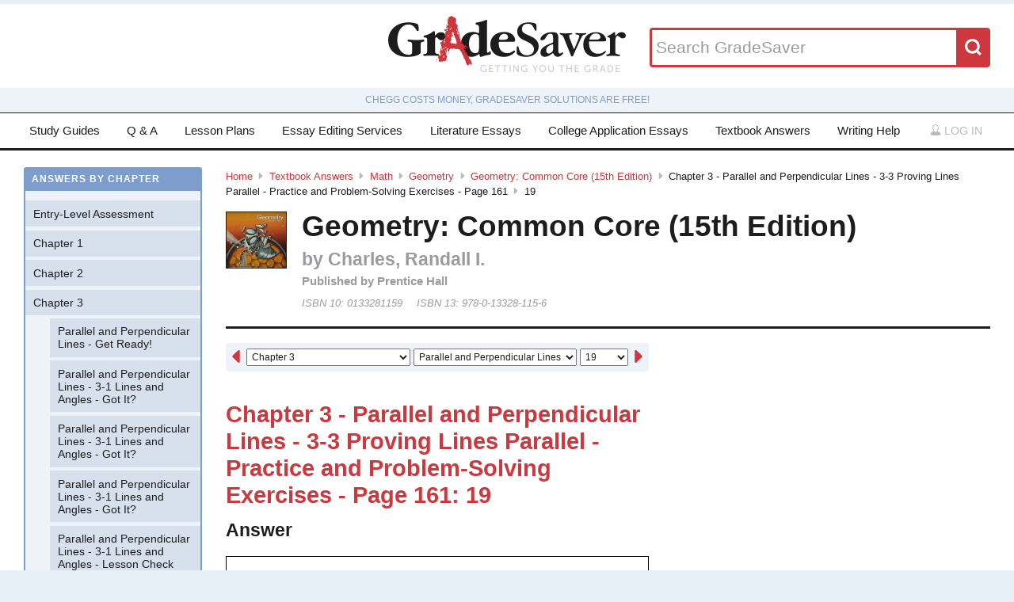

--- FILE ---
content_type: text/html; charset=utf-8
request_url: https://www.gradesaver.com/textbooks/math/geometry/geometry-common-core-15th-edition/chapter-3-parallel-and-perpendicular-lines-3-3-proving-lines-parallel-practice-and-problem-solving-exercises-page-161/19
body_size: 11040
content:
<!DOCTYPE html>
<html class='no-js no-ie' lang='en'>
<head>
<meta charset='utf-8'>
<title>Geometry: Common Core (15th Edition) Chapter 3 - Parallel and Perpendicular Lines - 3-3 Proving Lines Parallel - Practice and Problem-Solving Exercises - Page 161 19 | GradeSaver</title>
<meta name="csrf-param" content="authenticity_token" />
<meta name="csrf-token" content="dV8XxgVKScxaYbu9wRP-F4I5eLCDDyjfOSTF5dFeCA5u56jlkZF_nAYpSqt7u8NKu82sZ3roRh2DOCtmKpznew" />
<meta name="robots" content="noarchive" />
<meta content='Geometry: Common Core (15th Edition) answers to Chapter 3 - Parallel and Perpendicular Lines - 3-3 Proving Lines Parallel - Practice and Problem-Solving Exercises - Page 161 19 including work step by step
written by community members like you. Textbook Authors: Charles, Randall I.,
ISBN-10: 0133281159, ISBN-13: 978-0-13328-115-6, Publisher: Prentice Hall' name='description'>
<meta content='Geometry: Common Core (15th Edition) answers to Chapter 3 - Parallel and Perpendicular Lines - 3-3 Proving Lines Parallel - Practice and Problem-Solving Exercises - Page 161 19 including work step by step
written by community members like you. Textbook Authors: Charles, Randall I.,
ISBN-10: 0133281159, ISBN-13: 978-0-13328-115-6, Publisher: Prentice Hall' name='DC.description'>
<meta content='GradeSaver' name='author'>
<meta content='GradeSaver' name='DC.creator'>
<meta content='Geometry: Common Core (15th Edition) Chapter 3 - Parallel and Perpendicular Lines - 3-3 Proving Lines Parallel - Practice and Problem-Solving Exercises - Page 161 19 | GradeSaver' name='DC.title'>
<meta content='Copyright GradeSaver, 1999 - 2026' name='copyright'>
<meta content='Geometry: Common Core (15th Edition) Chapter 3 - Parallel and Perpendicular Lines - 3-3 Proving Lines Parallel - Practice and Problem-Solving Exercises - Page 161 19' property='og:title'>
<meta content='Geometry: Common Core (15th Edition) answers to Chapter 3 - Parallel and Perpendicular Lines - 3-3 Proving Lines Parallel - Practice and Problem-Solving Exercises - Page 161 19 including work step by step
written by community members like you. Textbook Authors: Charles, Randall I.,
ISBN-10: 0133281159, ISBN-13: 978-0-13328-115-6, Publisher: Prentice Hall' property='og:description'>
<meta content='Geometry: Common Core (15th Edition) Chapter 3 - Parallel and Perpendicular Lines - 3-3 Proving Lines Parallel - Practice and Problem-Solving Exercises - Page 161 19' name='twitter:title'>
<meta content='Geometry: Common Core (15th Edition) answers to Chapter 3 - Parallel and Perpendicular Lines - 3-3 Proving Lines Parallel - Practice and Problem-Solving Exercises - Page 161 19 including work step by step
written by community members like you. Textbook Authors: Charles, Randall I.,
ISBN-10: 0133281159, ISBN-13: 978-0-13328-115-6, Publisher: Prentice Hall' name='twitter:description'>
<meta content='IE=edge,chrome=1' http-equiv='X-UA-Compatible'>
<meta content='on' http-equiv='cleartype'>
<meta content='True' name='HandheldFriendly'>
<meta content='320' name='MobileOptimized'>
<meta content='width=device-width, initial-scale=1.0' name='viewport'>
<meta content='app-id=582726279' name='apple-itunes-app'>
<link href='https://www.gradesaver.com/textbooks/math/geometry/geometry-common-core-15th-edition/chapter-3-parallel-and-perpendicular-lines-3-3-proving-lines-parallel-practice-and-problem-solving-exercises-page-161/19' rel='canonical'>
<link rel="stylesheet" href="/assets/application-c4fa36a2c94c7594adf9605c68104cc438dcb44484b21b86feeef0622c1aabe8.css" media="screen" />
<link rel="stylesheet" href="/assets/print-30188b9d4eebf2dc9d3cbba5fc24e97dde71fe2f8c799fa003573efa03a80184.css" media="print" />
<link href='https://www.gradesaver.com/assets/fav/favicon-16x16-42297fe0550118617d5bb055afb0bb4b0a3f89bb34e8fccd5066f62474eeb355.png' rel='icon' sizes='16x16' type='image/png'>
<link href='https://www.gradesaver.com/assets/fav/favicon-32x32-c1c8b89ac81b4344a1f0f559ff605a3363c617ada403cd80f6cc89c121b6031d.png' rel='icon' sizes='32x32' type='image/png'>
<link href='https://www.gradesaver.com/assets/fav/favicon-96x96-8ec44bf530b42e0da358966f856054972f792c5d700a4d45a25dc12f67253028.png' rel='icon' sizes='96x96' type='image/png'>
<link href='https://www.gradesaver.com/assets/fav/favicon-160x160-d3b2626de4bf2e21ac5c5ac87e97b50ba155007faf848beb29ee2582c37ff326.png' rel='icon' sizes='160x160' type='image/png'>
<link href='https://www.gradesaver.com/assets/fav/favicon-196x196-344d5326eed13c9098ddc81d43103803195a112a4e6056ebf7f91d43bd0f0227.png' rel='icon' sizes='196x196' type='image/png'>
<link href='https://www.gradesaver.com/assets/fav/apple-touch-icon-precomposed-bd30f75fe47eb71d02a9fc58d5678eded8667acdfbfb57245723866a93ae02fc.png' rel='apple-touch-icon-precomposed' type='image/png'>
<link href='https://www.gradesaver.com/assets/fav/apple-touch-icon-60x60-precomposed-95df5d57bd230ad8683fe5136c77c45fedf058639820d99111ba249b07b5c749.png' rel='apple-touch-icon-precomposed' sizes='60x60' type='image/png'>
<link href='https://www.gradesaver.com/assets/fav/apple-touch-icon-72x72-precomposed-d4716b038722e228d293416853802a582138c95f0a7fc965de187f536911b50b.png' rel='apple-touch-icon-precomposed' sizes='72x72' type='image/png'>
<link href='https://www.gradesaver.com/assets/fav/apple-touch-icon-76x76-precomposed-bd709a68d7f40e20261ad12b07b9f727520409b67334bceaf828d9334fc6b353.png' rel='apple-touch-icon-precomposed' sizes='76x76' type='image/png'>
<link href='https://www.gradesaver.com/assets/fav/apple-touch-icon-114x114-precomposed-b8bc9b3f92cbe39f26eb2cdad29d701909491c0225451124019c1571336d0e73.png' rel='apple-touch-icon-precomposed' sizes='114x114' type='image/png'>
<link href='https://www.gradesaver.com/assets/fav/apple-touch-icon-120x120-precomposed-4ed611220cb449325e6eadb7898d3cd29d4ae1bf830c3a67e91a3eb43bf2391e.png' rel='apple-touch-icon-precomposed' sizes='120x120' type='image/png'>
<link href='https://www.gradesaver.com/assets/fav/apple-touch-icon-144x144-precomposed-277ff42654f9689bacec2fccb92450e9895ae6bbce91ee688c509e6171d971dd.png' rel='apple-touch-icon-precomposed' sizes='144x144' type='image/png'>
<link href='https://www.gradesaver.com/assets/fav/apple-touch-icon-152x152-precomposed-a7ee5c0d7d64d5e32496e00592ea8f1ce128946d0fd8fd9f1ebc4c69851e356c.png' rel='apple-touch-icon-precomposed' sizes='152x152' type='image/png'>
<meta content='https://www.gradesaver.com/assets/fav/mstile-144x144-5aef14707152fd0e070befa2da129a25fe9babb8c9702a2bfd11adc574e947c1.png' name='msapplication-TileImage'>
<meta content='#203845' name='msapplication-TileColor'>
<meta content='GradeSaver' name='application-name'>
<link href='https://www.gradesaver.com/assets/fav/favicon-coast-516311aa770ee1f39ef32a7948a4e9b9242f31283fc7cc342964444c27f88dc4.png' rel='icon' sizes='228x228' type='image/png'>
<script>
  window.errorTemplate = '<span class="field__error"><svg class="icon icon--arrow error__icon" viewBox="0 0 500 500"><use xlink:href="#arrow"></use></svg>[message]</span>'
</script>
<style>
  .js--mathJaxProcessOnLoad {
    visibility: hidden;
  }
</style>

<script>
  window.MathJax = {
    extensions: ["tex2jax.js"],
    jax: ["input/TeX", "output/HTML-CSS"],
    showMathMenu: false,
    showProcessingMessages: false,
    tex2jax: {
      inlineMath: [ ['$','$'], ["\\(","\\)"] ],
      displayMath: [ ['$$','$$'], ["\\[","\\]"] ],
      processEscapes: true,
      ignoreClass: ".*", // regex to ignore everything but processClass
      processClass: "js--mathJaxProcessOnLoad|js--renderedFormula"
    },
    "HTML-CSS": {
      availableFonts: ["TeX"],
      linebreaks: { automatic: true }
    },
    AuthorInit: function() {
      MathJax.Hub.Register.MessageHook("Begin PreProcess", function(e) {
        $(".js--mathJaxProcessOnLoad,.js--renderedFormula").each(function() {
          this.innerHTML = this.innerHTML
            .trim() // remove leading and trailing whitespace
            .split("\n").join("<br>") // replace newlines with linebreaks
            .replace(/\-{3,}/, "<hr>"); // Three or more dashes becomes horizontal rule
        });
      });

      MathJax.Hub.Register.StartupHook("End", function () {
        $(".js--mathJaxProcessOnLoad").removeClass("js--mathJaxProcessOnLoad");
        MathJax.Hub.Queue(function() {
          $(window).trigger("MathJaxRendered");
        });
      });
    },
    TeX: {
      extensions: ["AMSmath.js", "AMSsymbols.js"]
    }
  };
</script>


<script src="https://checkout.stripe.com/checkout.js"></script>
<script src="https://js.stripe.com/v3/"></script>
<script>
  // TODO: Handle Stripe in test environment better
  if (typeof window.Stripe === 'undefined') { window.Stripe = function(key) { console.log("initializing fake stripe call") } }
  window.stripe = Stripe("pk_live_QUTGsJIreqM357YRRlsX64gJ");
</script>
<script src="/assets/application-6c247f07058ec74f5cf8b256de8648303ba702e243209a2eb8b4081ce7ff8cf7.js"></script>
<!-- BEGIN Google Custom Search Tag -->
<script>
  (function() {
    var cx = '002554500952605029414:fgtovcme1le';
    var gcse = document.createElement('script'); gcse.type = 'text/javascript'; gcse.async = true;
    gcse.src = (document.location.protocol == 'https:' ? 'https:' : 'http:') +
        '//www.google.com/cse/cse.js?cx=' + cx;
    var s = document.getElementsByTagName('script')[0]; s.parentNode.insertBefore(gcse, s);
  })();
</script>
<!-- END Google Custom Search Tag -->

<script>
  var _qevents = _qevents || [];
    (function() {
     var elem = document.createElement('script');
     elem.src = (document.location.protocol == "https:" ? "https://secure" : "http://edge")
                 + ".quantserve.com/quant.js";
     elem.async = true;
     elem.type = "text/javascript";
     var scpt = document.getElementsByTagName('script')[0];
     scpt.parentNode.insertBefore(elem, scpt);
    })();
</script>

<link rel="preconnect" href="https://a.pub.network/" crossorigin />
<link rel="preconnect" href="https://b.pub.network/" crossorigin />
<link rel="preconnect" href="https://c.pub.network/" crossorigin />
<link rel="preconnect" href="https://d.pub.network/" crossorigin />
<link rel="preconnect" href="https://c.amazon-adsystem.com" crossorigin />
<link rel="preconnect" href="https://s.amazon-adsystem.com" crossorigin />
<link rel="preconnect" href="https://btloader.com/" crossorigin />
<link rel="preconnect" href="https://api.btloader.com/" crossorigin />
<link rel="preconnect" href="https://cdn.confiant-integrations.net" crossorigin />
<link rel="stylesheet" href="https://a.pub.network/gradesaver-com/cls.css">
<script data-cfasync="false" type="text/javascript">
  var freestar = freestar || {};
  freestar.queue = freestar.queue || [];
  freestar.config = freestar.config || {};
  freestar.config.enabled_slots = [];
  freestar.initCallback = function () { (freestar.config.enabled_slots.length === 0) ? freestar.initCallbackCalled = false : freestar.newAdSlots(freestar.config.enabled_slots) }
</script>
<script src="https://a.pub.network/gradesaver-com/pubfig.min.js" data-cfasync="false" async></script>
<style>
  @media (min-width: 575px) {
      .ad--bar {
          height: auto;
      }
  }

  #pmLink {
    visibility: hidden;
    text-decoration: none;
    cursor: pointer;
    background: transparent;
    border: none;
    margin: auto;
  }
  #pmLink:hover {
      visibility: visible;
      color: grey;
  }
</style>

<script src="https://www.googletagmanager.com/gtag/js?id=G-LSF3DGVVJN" async="async"></script>
<script>
  window.dataLayer = window.dataLayer || [];
  function gtag(){dataLayer.push(arguments);}
  gtag('js', new Date());
  gtag('config', 'G-LSF3DGVVJN', {
    
    'page_body_id': 'textbooks'
  });
</script>
<script src="https://www.googletagmanager.com/gtag/js?id=AW-1072196449" async="async"></script>
<script>
  window.dataLayer = window.dataLayer || [];
  function gtag(){dataLayer.push(arguments);}
  gtag('js', new Date());
  gtag('config', 'AW-1072196449', {cookie_flags: 'Secure;HttpOnly'});
</script>



</head>

<body id='textbooks'>
<section class='l--body' id='js--snap__pane'>
<section class='l--main'>

<header class='pageHeader' itemscope itemtype='http://schema.org/WPHeader' role='banner'>
<span itemscope itemtype='http://schema.org/Organization'>
<svg class="icon icon--searchGlass header__search__icon--mobile" viewBox="0 0 500 500"><use xlink:href="#searchGlass"></use></svg>
<a title="GradeSaver: Getting you the grade" itemprop="url" class="logo" href="/"><img alt="GradeSaver: Getting you the grade" data-svgfallback="/assets/logos/head-a0ee78094b751f777d002dbcd6ac303cebad87e28474c7171a96cb0727641ac0.png" class="js--svgSwap" itemprop="logo" src="/assets/logos/head-39d3d4f4e80fb364ecbffd1884663226a1a58efa38367c551694c88c40330163.svg" width="1000" height="235" />
</a><meta content='GradeSaver' itemprop='name'>
<meta content='Getting you the grade' itemprop='description'>
</span>
<form id="header__search" class="form--siteSearch" role="search" aria-label="Search GradeSaver" action="/search" accept-charset="UTF-8" method="get"><input type="search" name="q" id="q" value="" placeholder="Search GradeSaver" maxlength="200" />
<button name="button" type="submit" class="search__button"><svg class="icon icon--searchGlass search__icon" viewBox="0 0 500 500"><use xlink:href="#searchGlass"></use></svg>
</button></form>
</header>
<div class='shade'>
Chegg costs money, GradeSaver solutions are free!
</div>
<nav class='navMain' id='js--navMain' role='navigation'>
<ul class='navMain__list'>
<li class='navMain__item'><a class="navMain__study-guides" data-analytics="header-link" href="/study-guides">Study Guides</a></li>
<li class='navMain__item'><a class="navMain__q-and-a" data-analytics="header-link" href="/q-and-a">Q & A</a></li>
<li class='navMain__item'><a class="navMain__lesson-plans" data-analytics="header-link" href="/lesson-plans/authors">Lesson Plans</a></li>
<li class='navMain__item'><a class="navMain__essay-editing" data-analytics="header-link" href="/essay-editing">Essay Editing Services</a></li>
<li class='navMain__item'><a class="navMain__literature-essays" data-analytics="header-link" href="/essays">Literature Essays</a></li>
<li class='navMain__item'><a class="navMain__college-essays" data-analytics="header-link" href="/application-essays">College Application Essays</a></li>
<li class='navMain__item'><a class="navMain__textbooks" data-analytics="header-link" href="/textbooks">Textbook Answers</a></li>
<li class='navMain__item'><a class="navMain__writing-help" data-analytics="header-link" href="/writing-help">Writing Help</a></li>
<li class='navMain__account'>
<a class="js--toggle" data-toggle=".navMain__login" rel="nofollow" href="/login"><i class='nav__icon'><svg class="icon icon--account " viewBox="0 0 500 500"><use xlink:href="#account"></use></svg></i>
Log in
</a><section aria-label='Log in' class='navMain__login is--hidden' role='dialog'>
<form data-analytics="account-login" class="simple_form form--login" role="form" aria-label="Log In" action="/login" accept-charset="UTF-8" method="post"><input type="hidden" name="authenticity_token" value="buUoY1PF5pNzzB5e1bGBHkCNrNtT0mlw0q7InXispMYOEPCzdNXzD2L8_vJAcXdT7Tet7DKTfI5Uk55i7ywgfg" autocomplete="off" /><fieldset class='form__fieldset'>
<div class="field email optional user_email"><input class="string email optional" placeholder="Email Address" type="email" name="user[email]" id="user_email" /></div>
<div class="field password optional user_password"><input autocomplete="off" class="password optional" placeholder="Password" type="password" name="user[password]" id="user_password" /></div>
</fieldset>
<input type="submit" name="commit" value="Log in" class="form__submit" role="button" data-disable-with="Log in" />
<div class="field boolean optional user_remember_me"><input value="0" autocomplete="off" type="hidden" name="user[remember_me]" /><label class="boolean optional checkbox" for="user_remember_me"><input class="boolean optional js--icheck js--icheck js--icheck js--icheck js--icheck js--icheck" type="checkbox" value="1" name="user[remember_me]" id="user_remember_me" />Remember me</label></div>
<div class='form__actions'>
<div class='form__action'><a class="form__link" href="/forgot-password/new">Forgot your password?</a></div>
<div class='form__action'><a class="form__link" href="/register">Sign Up</a></div>
</div>
</form><a role="button" class="facebookLogin" data-analytics="facebook-login" rel="nofollow" data-method="post" href="/auth/facebook"><svg class="icon icon--facebook icon--small" viewBox="0 0 500 500"><use xlink:href="#facebook"></use></svg>
Log in with Facebook
</a>

</section>
</li>
</ul>
</nav>


<div class='ad ad--bar'>
</div>


<main class='l--content js--fluidType' role='main'>
<section class='contentMain js--fluidType' itemscope itemtype='http://schema.org/ScholarlyArticle'>
<header class='contentHeader'>
<nav class='breadcrumbs js--fluidType' role='navigation'>
<a href="/">Home</a><svg class='icon icon--arrow breadcrumbs__separator' viewBox='0 0 500 500'><use xlink:href='#arrow' /></svg><a href="/textbooks">Textbook Answers</a><svg class='icon icon--arrow breadcrumbs__separator' viewBox='0 0 500 500'><use xlink:href='#arrow' /></svg><a href="/textbooks/math">Math</a><svg class='icon icon--arrow breadcrumbs__separator' viewBox='0 0 500 500'><use xlink:href='#arrow' /></svg><a href="/textbooks/math/geometry">Geometry</a><svg class='icon icon--arrow breadcrumbs__separator' viewBox='0 0 500 500'><use xlink:href='#arrow' /></svg><a href="/textbooks/math/geometry/geometry-common-core-15th-edition">Geometry: Common Core (15th Edition)</a><svg class='icon icon--arrow breadcrumbs__separator' viewBox='0 0 500 500'><use xlink:href='#arrow' /></svg>Chapter 3 - Parallel and Perpendicular Lines - 3-3 Proving Lines Parallel - Practice and Problem-Solving Exercises - Page 161<svg class='icon icon--arrow breadcrumbs__separator' viewBox='0 0 500 500'><use xlink:href='#arrow' /></svg>19
</nav>

<figure class='contentHeader__cover'><div class="js--lazyLoad" data-src="https://images-na.ssl-images-amazon.com/images/I/51KGMKMq7TL.jpg" data-alt="Geometry: Common Core (15th Edition) Textbook Answers" data-width="240" data-class="cover"><canvas class="cover js--lazyLoad__canvas" width="240" height="360"></canvas></div></figure>
<h2 class='scale--1 contentHeader__title' itemprop='name'>Geometry: Common Core (15th Edition)</h2>
<div class='solutionHeader'>
<h3 class='solutionHeader__authors' itemprop='author'>
by
Charles, Randall I.
</h3>
<div class='solutionHeader__publisher'>
Published by
Prentice Hall
</div>
<div class='solutionHeader__isbn'>
ISBN 10:
0133281159
</div>
<div class='solutionHeader__isbn'>
ISBN 13:
978-0-13328-115-6
</div>
</div>
</header>

<section>
<section class='section--standard l--contentAdBody section'>
<nav class='navDropdown'>
<a class="navDropdown__link navDropdown__prev" title="Chapter 3 - Parallel and Perpendicular Lines - 3-3 Proving Lines Parallel - Practice and Problem-Solving Exercises - Page 161: 18" href="/textbooks/math/geometry/geometry-common-core-15th-edition/chapter-3-parallel-and-perpendicular-lines-3-3-proving-lines-parallel-practice-and-problem-solving-exercises-page-161/18"><svg class="icon icon--arrowLeft navDropdown__icon" viewBox="0 0 500 500"><use xlink:href="#arrowLeft"></use></svg>
</a><form class='navDropdown__form' role='navigation'>
<select class='js--navDropdown large' name='chapter'>
<option value='/textbooks/math/geometry/geometry-common-core-15th-edition/redirect?chapter=Entry-Level+Assessment'>Entry-Level Assessment</option>
<option value='/textbooks/math/geometry/geometry-common-core-15th-edition/redirect?chapter=Chapter+1'>Chapter 1</option>
<option value='/textbooks/math/geometry/geometry-common-core-15th-edition/redirect?chapter=Chapter+2'>Chapter 2</option>
<option selected value='/textbooks/math/geometry/geometry-common-core-15th-edition/redirect?chapter=Chapter+3'>Chapter 3</option>
<option value='/textbooks/math/geometry/geometry-common-core-15th-edition/redirect?chapter=Chapter+4'>Chapter 4</option>
<option value='/textbooks/math/geometry/geometry-common-core-15th-edition/redirect?chapter=Chapter+5'>Chapter 5</option>
<option value='/textbooks/math/geometry/geometry-common-core-15th-edition/redirect?chapter=Chapter+6'>Chapter 6</option>
<option value='/textbooks/math/geometry/geometry-common-core-15th-edition/redirect?chapter=Chapter+7'>Chapter 7</option>
<option value='/textbooks/math/geometry/geometry-common-core-15th-edition/redirect?chapter=Chapter+8'>Chapter 8</option>
<option value='/textbooks/math/geometry/geometry-common-core-15th-edition/redirect?chapter=Chapter+9'>Chapter 9</option>
<option value='/textbooks/math/geometry/geometry-common-core-15th-edition/redirect?chapter=Chapter+10'>Chapter 10</option>
<option value='/textbooks/math/geometry/geometry-common-core-15th-edition/redirect?chapter=Chapter+11'>Chapter 11</option>
<option value='/textbooks/math/geometry/geometry-common-core-15th-edition/redirect?chapter=Chapter+12'>Chapter 12</option>
<option value='/textbooks/math/geometry/geometry-common-core-15th-edition/redirect?chapter=Chapter+13'>Chapter 13</option>
<option value='/textbooks/math/geometry/geometry-common-core-15th-edition/redirect?chapter=Common+Core+End-of-Course+Assessment'>Common Core End-of-Course Assessment</option>
<option value='/textbooks/math/geometry/geometry-common-core-15th-edition/redirect?chapter=Skills+Handbook'>Skills Handbook</option>
</select>
<select class='js--navDropdown large' name='section'>
<option value='/textbooks/math/geometry/geometry-common-core-15th-edition/redirect?section=45017'>Parallel and Perpendicular Lines - Get Ready!</option>
<option value='/textbooks/math/geometry/geometry-common-core-15th-edition/redirect?section=45018'>Parallel and Perpendicular Lines - 3-1 Lines and Angles - Got It?</option>
<option value='/textbooks/math/geometry/geometry-common-core-15th-edition/redirect?section=45019'>Parallel and Perpendicular Lines - 3-1 Lines and Angles - Got It?</option>
<option value='/textbooks/math/geometry/geometry-common-core-15th-edition/redirect?section=45020'>Parallel and Perpendicular Lines - 3-1 Lines and Angles - Got It?</option>
<option value='/textbooks/math/geometry/geometry-common-core-15th-edition/redirect?section=45021'>Parallel and Perpendicular Lines - 3-1 Lines and Angles - Lesson Check</option>
<option value='/textbooks/math/geometry/geometry-common-core-15th-edition/redirect?section=45022'>Parallel and Perpendicular Lines - 3-1 Lines and Angles - Practice and Problem-Solving Exercises</option>
<option value='/textbooks/math/geometry/geometry-common-core-15th-edition/redirect?section=45023'>Parallel and Perpendicular Lines - 3-1 Lines and Angles - Practice and Problem-Solving Exercises</option>
<option value='/textbooks/math/geometry/geometry-common-core-15th-edition/redirect?section=45024'>Parallel and Perpendicular Lines - 3-1 Lines and Angles - Practice and Problem-Solving Exercises</option>
<option value='/textbooks/math/geometry/geometry-common-core-15th-edition/redirect?section=45025'>Parallel and Perpendicular Lines - 3-1 Lines and Angles - Apply What You&#39;ve Learned</option>
<option value='/textbooks/math/geometry/geometry-common-core-15th-edition/redirect?section=45026'>Parallel and Perpendicular Lines - Concept Byte</option>
<option value='/textbooks/math/geometry/geometry-common-core-15th-edition/redirect?section=45027'>Parallel and Perpendicular Lines - 3-2 Properties of Parallel Lines - Got It?</option>
<option value='/textbooks/math/geometry/geometry-common-core-15th-edition/redirect?section=45028'>Parallel and Perpendicular Lines - 3-2 Properties of Parallel Lines - Got It?</option>
<option value='/textbooks/math/geometry/geometry-common-core-15th-edition/redirect?section=45029'>Parallel and Perpendicular Lines - 3-2 Properties of Parallel Lines - Got It?</option>
<option value='/textbooks/math/geometry/geometry-common-core-15th-edition/redirect?section=45030'>Parallel and Perpendicular Lines - 3-2 Properties of Parallel Lines - Got It?</option>
<option value='/textbooks/math/geometry/geometry-common-core-15th-edition/redirect?section=45031'>Parallel and Perpendicular Lines - 3-2 Properties of Parallel Lines - Lesson Check</option>
<option value='/textbooks/math/geometry/geometry-common-core-15th-edition/redirect?section=45032'>Parallel and Perpendicular Lines - 3-2 Properties of Parallel Lines - Practice and Problem-Solving Exercises</option>
<option value='/textbooks/math/geometry/geometry-common-core-15th-edition/redirect?section=45033'>Parallel and Perpendicular Lines - 3-2 Properties of Parallel Lines - Practice and Problem-Solving Exercises</option>
<option value='/textbooks/math/geometry/geometry-common-core-15th-edition/redirect?section=45034'>Parallel and Perpendicular Lines - 3-2 Properties of Parallel Lines - Practice and Problem-Solving Exercises</option>
<option value='/textbooks/math/geometry/geometry-common-core-15th-edition/redirect?section=45035'>Parallel and Perpendicular Lines - 3-2 Properties of Parallel Lines - Apply What You&#39;ve Learned</option>
<option value='/textbooks/math/geometry/geometry-common-core-15th-edition/redirect?section=45036'>Parallel and Perpendicular Lines - 3-3 Proving Lines Parallel - Got It?</option>
<option value='/textbooks/math/geometry/geometry-common-core-15th-edition/redirect?section=45037'>Parallel and Perpendicular Lines - 3-3 Proving Lines Parallel - Got It?</option>
<option value='/textbooks/math/geometry/geometry-common-core-15th-edition/redirect?section=45038'>Parallel and Perpendicular Lines - 3-3 Proving Lines Parallel - Got It?</option>
<option value='/textbooks/math/geometry/geometry-common-core-15th-edition/redirect?section=45039'>Parallel and Perpendicular Lines - 3-3 Proving Lines Parallel - Lesson Check</option>
<option selected value='/textbooks/math/geometry/geometry-common-core-15th-edition/redirect?section=45040'>Parallel and Perpendicular Lines - 3-3 Proving Lines Parallel - Practice and Problem-Solving Exercises</option>
<option selected value='/textbooks/math/geometry/geometry-common-core-15th-edition/redirect?section=45041'>Parallel and Perpendicular Lines - 3-3 Proving Lines Parallel - Practice and Problem-Solving Exercises</option>
<option selected value='/textbooks/math/geometry/geometry-common-core-15th-edition/redirect?section=45042'>Parallel and Perpendicular Lines - 3-3 Proving Lines Parallel - Practice and Problem-Solving Exercises</option>
<option selected value='/textbooks/math/geometry/geometry-common-core-15th-edition/redirect?section=45043'>Parallel and Perpendicular Lines - 3-3 Proving Lines Parallel - Practice and Problem-Solving Exercises</option>
<option value='/textbooks/math/geometry/geometry-common-core-15th-edition/redirect?section=45044'>Parallel and Perpendicular Lines - 3-4 Parallel and Perpendicular Lines - Got It?</option>
<option value='/textbooks/math/geometry/geometry-common-core-15th-edition/redirect?section=45045'>Parallel and Perpendicular Lines - 3-4 Parallel and Perpendicular Lines - Got It?</option>
<option value='/textbooks/math/geometry/geometry-common-core-15th-edition/redirect?section=45046'>Parallel and Perpendicular Lines - 3-4 Parallel and Perpendicular Lines - Lesson Check</option>
<option value='/textbooks/math/geometry/geometry-common-core-15th-edition/redirect?section=45047'>Parallel and Perpendicular Lines - 3-4 Parallel and Perpendicular Lines - Practice and Problem-Solving Exercises</option>
<option value='/textbooks/math/geometry/geometry-common-core-15th-edition/redirect?section=45048'>Parallel and Perpendicular Lines - 3-4 Parallel and Perpendicular Lines - Practice and Problem-Solving Exercises</option>
<option value='/textbooks/math/geometry/geometry-common-core-15th-edition/redirect?section=45049'>Parallel and Perpendicular Lines - 3-4 Parallel and Perpendicular Lines - Practice and Problem-Solving Exercises</option>
<option value='/textbooks/math/geometry/geometry-common-core-15th-edition/redirect?section=45050'>Parallel and Perpendicular Lines - Concept Byte</option>
<option value='/textbooks/math/geometry/geometry-common-core-15th-edition/redirect?section=45051'>Parallel and Perpendicular Lines - 3-5 Parallel Lines and Triangles - Got It?</option>
<option value='/textbooks/math/geometry/geometry-common-core-15th-edition/redirect?section=45052'>Parallel and Perpendicular Lines - 3-5 Parallel Lines and Triangles - Got It?</option>
<option value='/textbooks/math/geometry/geometry-common-core-15th-edition/redirect?section=45053'>Parallel and Perpendicular Lines - 3-5 Parallel Lines and Triangles - Lesson Check</option>
<option value='/textbooks/math/geometry/geometry-common-core-15th-edition/redirect?section=45054'>Parallel and Perpendicular Lines - 3-5 Parallel Lines and Triangles - Practice and Problem-Solving Exercises</option>
<option value='/textbooks/math/geometry/geometry-common-core-15th-edition/redirect?section=45055'>Parallel and Perpendicular Lines - 3-5 Parallel Lines and Triangles - Practice and Problem-Solving Exercises</option>
<option value='/textbooks/math/geometry/geometry-common-core-15th-edition/redirect?section=45056'>Parallel and Perpendicular Lines - 3-5 Parallel Lines and Triangles - Practice and Problem-Solving Exercises</option>
<option value='/textbooks/math/geometry/geometry-common-core-15th-edition/redirect?section=45057'>Parallel and Perpendicular Lines - 3-5 Parallel Lines and Triangles - Practice and Problem-Solving Exercises</option>
<option value='/textbooks/math/geometry/geometry-common-core-15th-edition/redirect?section=45058'>Parallel and Perpendicular Lines - 3-5 Parallel Lines and Triangles - Apply What You&#39;ve Learned</option>
<option value='/textbooks/math/geometry/geometry-common-core-15th-edition/redirect?section=45059'>Parallel and Perpendicular Lines - Concept Byte</option>
<option value='/textbooks/math/geometry/geometry-common-core-15th-edition/redirect?section=45060'>Parallel and Perpendicular Lines - Concept Byte</option>
<option value='/textbooks/math/geometry/geometry-common-core-15th-edition/redirect?section=45061'>Parallel and Perpendicular Lines - Mid-Chapter Quiz</option>
<option value='/textbooks/math/geometry/geometry-common-core-15th-edition/redirect?section=45062'>Parallel and Perpendicular Lines - 3-6 Constructing Parallel and Perpendicular Lines - Got It?</option>
<option value='/textbooks/math/geometry/geometry-common-core-15th-edition/redirect?section=45063'>Parallel and Perpendicular Lines - 3-6 Constructing Parallel and Perpendicular Lines - Got It?</option>
<option value='/textbooks/math/geometry/geometry-common-core-15th-edition/redirect?section=45064'>Parallel and Perpendicular Lines - 3-6 Constructing Parallel and Perpendicular Lines - Got It?</option>
<option value='/textbooks/math/geometry/geometry-common-core-15th-edition/redirect?section=45065'>Parallel and Perpendicular Lines - 3-6 Constructing Parallel and Perpendicular Lines - Got It?</option>
<option value='/textbooks/math/geometry/geometry-common-core-15th-edition/redirect?section=45066'>Parallel and Perpendicular Lines - 3-6 Constructing Parallel and Perpendicular Lines - Lesson Check</option>
<option value='/textbooks/math/geometry/geometry-common-core-15th-edition/redirect?section=45067'>Parallel and Perpendicular Lines - 3-6 Constructing Parallel and Perpendicular Lines - Practice and Problem-Solving Exercises</option>
<option value='/textbooks/math/geometry/geometry-common-core-15th-edition/redirect?section=45068'>Parallel and Perpendicular Lines - 3-6 Constructing Parallel and Perpendicular Lines - Practice and Problem-Solving Exercises</option>
<option value='/textbooks/math/geometry/geometry-common-core-15th-edition/redirect?section=45069'>Parallel and Perpendicular Lines - 3-6 Constructing Parallel and Perpendicular Lines - Practice and Problem-Solving Exercises</option>
<option value='/textbooks/math/geometry/geometry-common-core-15th-edition/redirect?section=45070'>Parallel and Perpendicular Lines - 3-7 Equations of Lines in the Coordinate Plane - Got It?</option>
<option value='/textbooks/math/geometry/geometry-common-core-15th-edition/redirect?section=45071'>Parallel and Perpendicular Lines - 3-7 Equations of Lines in the Coordinate Plane - Got It?</option>
<option value='/textbooks/math/geometry/geometry-common-core-15th-edition/redirect?section=45072'>Parallel and Perpendicular Lines - 3-7 Equations of Lines in the Coordinate Plane - Got It?</option>
<option value='/textbooks/math/geometry/geometry-common-core-15th-edition/redirect?section=45073'>Parallel and Perpendicular Lines - 3-7 Equations of Lines in the Coordinate Plane - Got It?</option>
<option value='/textbooks/math/geometry/geometry-common-core-15th-edition/redirect?section=45074'>Parallel and Perpendicular Lines - 3-7 Equations of Lines in the Coordinate Plane - Lesson Check</option>
<option value='/textbooks/math/geometry/geometry-common-core-15th-edition/redirect?section=45075'>Parallel and Perpendicular Lines - 3-7 Equations of Lines in the Coordinate Plane - Practice and Problem-Solving Exercises</option>
<option value='/textbooks/math/geometry/geometry-common-core-15th-edition/redirect?section=45076'>Parallel and Perpendicular Lines - 3-7 Equations of Lines in the Coordinate Plane - Practice and Problem-Solving Exercises</option>
<option value='/textbooks/math/geometry/geometry-common-core-15th-edition/redirect?section=45077'>Parallel and Perpendicular Lines - 3-7 Equations of Lines in the Coordinate Plane - Practice and Problem-Solving Exercises</option>
<option value='/textbooks/math/geometry/geometry-common-core-15th-edition/redirect?section=45078'>Parallel and Perpendicular Lines - 3-8 Slopes of Parallel and Perpendicular Lines - Got It?</option>
<option value='/textbooks/math/geometry/geometry-common-core-15th-edition/redirect?section=45079'>Parallel and Perpendicular Lines - 3-8 Slopes of Parallel and Perpendicular Lines - Got It?</option>
<option value='/textbooks/math/geometry/geometry-common-core-15th-edition/redirect?section=45080'>Parallel and Perpendicular Lines - 3-8 Slopes of Parallel and Perpendicular Lines - Got It?</option>
<option value='/textbooks/math/geometry/geometry-common-core-15th-edition/redirect?section=45081'>Parallel and Perpendicular Lines - 3-8 Slopes of Parallel and Perpendicular Lines - Lesson Check</option>
<option value='/textbooks/math/geometry/geometry-common-core-15th-edition/redirect?section=45082'>Parallel and Perpendicular Lines - 3-8 Slopes of Parallel and Perpendicular Lines - Practice and Problem-Solving Exercises</option>
<option value='/textbooks/math/geometry/geometry-common-core-15th-edition/redirect?section=45083'>Parallel and Perpendicular Lines - 3-8 Slopes of Parallel and Perpendicular Lines - Practice and Problem-Solving Exercises</option>
<option value='/textbooks/math/geometry/geometry-common-core-15th-edition/redirect?section=45084'>Parallel and Perpendicular Lines - 3-8 Slopes of Parallel and Perpendicular Lines - Practice and Problem-Solving Exercises</option>
<option value='/textbooks/math/geometry/geometry-common-core-15th-edition/redirect?section=45085'>Parallel and Perpendicular Lines - 3-8 Slopes of Parallel and Perpendicular Lines - Practice and Problem-Solving Exercises</option>
<option value='/textbooks/math/geometry/geometry-common-core-15th-edition/redirect?section=45086'>Parallel and Perpendicular Lines - Chapter Review</option>
<option value='/textbooks/math/geometry/geometry-common-core-15th-edition/redirect?section=45087'>Parallel and Perpendicular Lines - Chapter Review</option>
<option value='/textbooks/math/geometry/geometry-common-core-15th-edition/redirect?section=45088'>Parallel and Perpendicular Lines - Chapter Review</option>
<option value='/textbooks/math/geometry/geometry-common-core-15th-edition/redirect?section=45089'>Parallel and Perpendicular Lines - Chapter Review</option>
<option value='/textbooks/math/geometry/geometry-common-core-15th-edition/redirect?section=45090'>Parallel and Perpendicular Lines - Chapter Review</option>
<option value='/textbooks/math/geometry/geometry-common-core-15th-edition/redirect?section=45091'>Parallel and Perpendicular Lines - Chapter Test</option>
<option value='/textbooks/math/geometry/geometry-common-core-15th-edition/redirect?section=45092'>Parallel and Perpendicular Lines - Common Core Cumulative Standards Review - Vocabulary Builder</option>
<option value='/textbooks/math/geometry/geometry-common-core-15th-edition/redirect?section=45093'>Parallel and Perpendicular Lines - Common Core Cumulative Standards Review - Selected Response</option>
<option value='/textbooks/math/geometry/geometry-common-core-15th-edition/redirect?section=45094'>Parallel and Perpendicular Lines - Common Core Cumulative Standards Review - Selected Response</option>
<option value='/textbooks/math/geometry/geometry-common-core-15th-edition/redirect?section=45095'>Parallel and Perpendicular Lines - Common Core Cumulative Standards Review - Selected Response</option>
</select>
<select class='js--navDropdown small' name='question_number'>
<option value='/textbooks/math/geometry/geometry-common-core-15th-edition/chapter-3-parallel-and-perpendicular-lines-3-3-proving-lines-parallel-practice-and-problem-solving-exercises-page-161/12'>12</option>
<option value='/textbooks/math/geometry/geometry-common-core-15th-edition/chapter-3-parallel-and-perpendicular-lines-3-3-proving-lines-parallel-practice-and-problem-solving-exercises-page-161/13'>13</option>
<option value='/textbooks/math/geometry/geometry-common-core-15th-edition/chapter-3-parallel-and-perpendicular-lines-3-3-proving-lines-parallel-practice-and-problem-solving-exercises-page-161/14'>14</option>
<option value='/textbooks/math/geometry/geometry-common-core-15th-edition/chapter-3-parallel-and-perpendicular-lines-3-3-proving-lines-parallel-practice-and-problem-solving-exercises-page-161/15'>15</option>
<option value='/textbooks/math/geometry/geometry-common-core-15th-edition/chapter-3-parallel-and-perpendicular-lines-3-3-proving-lines-parallel-practice-and-problem-solving-exercises-page-161/16'>16</option>
<option value='/textbooks/math/geometry/geometry-common-core-15th-edition/chapter-3-parallel-and-perpendicular-lines-3-3-proving-lines-parallel-practice-and-problem-solving-exercises-page-161/17'>17</option>
<option value='/textbooks/math/geometry/geometry-common-core-15th-edition/chapter-3-parallel-and-perpendicular-lines-3-3-proving-lines-parallel-practice-and-problem-solving-exercises-page-161/18'>18</option>
<option selected value='/textbooks/math/geometry/geometry-common-core-15th-edition/chapter-3-parallel-and-perpendicular-lines-3-3-proving-lines-parallel-practice-and-problem-solving-exercises-page-161/19'>19</option>
<option value='/textbooks/math/geometry/geometry-common-core-15th-edition/chapter-3-parallel-and-perpendicular-lines-3-3-proving-lines-parallel-practice-and-problem-solving-exercises-page-161/20'>20</option>
<option value='/textbooks/math/geometry/geometry-common-core-15th-edition/chapter-3-parallel-and-perpendicular-lines-3-3-proving-lines-parallel-practice-and-problem-solving-exercises-page-161/21'>21</option>
<option value='/textbooks/math/geometry/geometry-common-core-15th-edition/chapter-3-parallel-and-perpendicular-lines-3-3-proving-lines-parallel-practice-and-problem-solving-exercises-page-161/22'>22</option>
<option value='/textbooks/math/geometry/geometry-common-core-15th-edition/chapter-3-parallel-and-perpendicular-lines-3-3-proving-lines-parallel-practice-and-problem-solving-exercises-page-161/23'>23</option>
<option value='/textbooks/math/geometry/geometry-common-core-15th-edition/chapter-3-parallel-and-perpendicular-lines-3-3-proving-lines-parallel-practice-and-problem-solving-exercises-page-161/24'>24</option>
<option value='/textbooks/math/geometry/geometry-common-core-15th-edition/chapter-3-parallel-and-perpendicular-lines-3-3-proving-lines-parallel-practice-and-problem-solving-exercises-page-161/25'>25</option>
<option value='/textbooks/math/geometry/geometry-common-core-15th-edition/chapter-3-parallel-and-perpendicular-lines-3-3-proving-lines-parallel-practice-and-problem-solving-exercises-page-161/26'>26</option>
<option value='/textbooks/math/geometry/geometry-common-core-15th-edition/chapter-3-parallel-and-perpendicular-lines-3-3-proving-lines-parallel-practice-and-problem-solving-exercises-page-161/27'>27</option>
<option value='/textbooks/math/geometry/geometry-common-core-15th-edition/chapter-3-parallel-and-perpendicular-lines-3-3-proving-lines-parallel-practice-and-problem-solving-exercises-page-161/28'>28</option>
<option value='/textbooks/math/geometry/geometry-common-core-15th-edition/chapter-3-parallel-and-perpendicular-lines-3-3-proving-lines-parallel-practice-and-problem-solving-exercises-page-161/29'>29</option>
</select>
</form>
<a class="navDropdown__link navDropdown__next" title="Chapter 3 - Parallel and Perpendicular Lines - 3-3 Proving Lines Parallel - Practice and Problem-Solving Exercises - Page 161: 20" href="/textbooks/math/geometry/geometry-common-core-15th-edition/chapter-3-parallel-and-perpendicular-lines-3-3-proving-lines-parallel-practice-and-problem-solving-exercises-page-161/20"><svg class="icon icon--arrow navDropdown__icon" viewBox="0 0 500 500"><use xlink:href="#arrow"></use></svg>
</a></nav>

<h1 class='scale--2 contentHeader__sectionTitle' id='section-title'>Chapter 3 - Parallel and Perpendicular Lines - 3-3 Proving Lines Parallel - Practice and Problem-Solving Exercises - Page 161: 19</h1>
<article class='section__article' itemprop='articleBody' role='article'>
<div class='grid__item'>
<h4>Answer</h4>
<div class='solution__block'>
<div class='js--mathJaxProcessOnLoad'>$a\parallel b$</div>

</div>
</div>
<div class='grid__item'>
<h4>Work Step by Step</h4>
<div class='solution__block'>
<div class='js--mathJaxProcessOnLoad'>Use the Converse of the Same-Side Interior Angles Postulate. </div>

</div>
</div>
</article>

<article class='section__article'>
<section class='cta'>
<h5 class='cta__title'>Update this answer!</h5>
<p>
You can help us out by revising, improving and updating
this&nbsp;answer.

</p>
<a class="button" rel="nofollow" href="/textbooks/math/geometry/geometry-common-core-15th-edition/chapter-3-parallel-and-perpendicular-lines-3-3-proving-lines-parallel-practice-and-problem-solving-exercises-page-161/19/write">Update this answer</a>
</section>
<section>
<p class='p--notes'>After you claim an answer you&rsquo;ll have <strong>24 hours</strong> to send in a draft. An editor
will review the submission and either publish your submission or provide&nbsp;feedback.
</p>
</section>
</article>


<footer class='contentFooter'>
<nav class='nextPrev' itemprop='pagination' role='navigation'>
<a class="nextPrev__link nextPrev__next" title="Chapter 3 - Parallel and Perpendicular Lines - 3-3 Proving Lines Parallel - Practice and Problem-Solving Exercises - Page 161: 20" href="/textbooks/math/geometry/geometry-common-core-15th-edition/chapter-3-parallel-and-perpendicular-lines-3-3-proving-lines-parallel-practice-and-problem-solving-exercises-page-161/20"><svg class="icon icon--arrow next__icon" viewBox="0 0 500 500"><use xlink:href="#arrow"></use></svg>
<strong>Next Answer</strong>
<span class='nextPrev__section'>Chapter 3 - Parallel and Perpendicular Lines - 3-3 Proving Lines Parallel - Practice and Problem-Solving Exercises - Page 161: 20</span>
</a><a class="nextPrev__link nextPrev__prev" title="Chapter 3 - Parallel and Perpendicular Lines - 3-3 Proving Lines Parallel - Practice and Problem-Solving Exercises - Page 161: 18" href="/textbooks/math/geometry/geometry-common-core-15th-edition/chapter-3-parallel-and-perpendicular-lines-3-3-proving-lines-parallel-practice-and-problem-solving-exercises-page-161/18"><svg class="icon icon--arrowLeft prev__icon" viewBox="0 0 500 500"><use xlink:href="#arrowLeft"></use></svg>
<strong>Previous Answer</strong>
<span class='nextPrev__section'>Chapter 3 - Parallel and Perpendicular Lines - 3-3 Proving Lines Parallel - Practice and Problem-Solving Exercises - Page 161: 18</span>
</a></nav>
</footer>

</section>
<div class='l--contentAdRail sticky'>
<div class='ad'><div align="center" data-freestar-ad="__300x600" id="gradesaver_d_2">
  <script data-cfasync="false" type="text/javascript">
    freestar.config.enabled_slots.push({ placementName: "gradesaver_d_2", slotId: "gradesaver_d_2" });
  </script>
</div>
</div>
<ul class='share'>
<li class='share__item'><a class="share__link share__twitter" data-analytics="twitter-share" href="https://twitter.com/home?status=Geometry%3A%20Common%20Core%20%2815th%20Edition%29%20Chapter%203%20-%20Parallel%20and%20Perpendicular%20Lines%20-%203-3%20Proving%20Lines%20Parallel%20-%20Practice%20and%20Problem-Solving%20Exercises%20-%20Page%20161%2019%20-%20GradeSaver%20-%20https%3A%2F%2Fwww.gradesaver.com%2Ftextbooks%2Fmath%2Fgeometry%2Fgeometry-common-core-15th-edition%2Fchapter-3-parallel-and-perpendicular-lines-3-3-proving-lines-parallel-practice-and-problem-solving-exercises-page-161%2F19"><svg class="icon icon--twitter share__icon" viewBox="0 0 500 500"><use xlink:href="#twitter"></use></svg></a></li>
<li class='share__item'><a class="share__link share__facebook" data-analytics="facebook-share" href="https://www.facebook.com/sharer/sharer.php?u=https://www.gradesaver.com/textbooks/math/geometry/geometry-common-core-15th-edition/chapter-3-parallel-and-perpendicular-lines-3-3-proving-lines-parallel-practice-and-problem-solving-exercises-page-161/19"><svg class="icon icon--facebook share__icon" viewBox="0 0 500 500"><use xlink:href="#facebook"></use></svg></a></li>
</ul>

<div class='ad'>
<a title="GradeSaver will pay $15 for your literature essays" data-analytics="literature-essay-sell" href="/sell-literature-essay"><img alt="GradeSaver will pay $15 for your literature essays" width="300" height="70" src="/assets/ads/lit-essays-bd63021b362793d416a01a926ffdfc592f66054137bea15c1fbc73b5f0e02a69.png" />
</a></div>
<div class='ad'>
<a title="GradeSaver will pay $25 for your college application essays" data-analytics="application-essay-sell" href="/sell-application-essay"><img alt="GradeSaver will pay $25 for your college application essays" width="300" height="70" src="/assets/ads/cae-essays-9380d592ed8bd235b6d58dd2a888f45017f79c05c6269b39eae7796e8a02518e.png" />
</a></div>
<div class='ad'>
<a title="GradeSaver will pay $50 for your graduate school essays – Law, Business, or Medical" data-analytics="graduate-essay-sell" href="/sell-application-essay"><img alt="GradeSaver will pay $50 for your graduate school essays – Law, Business, or Medical" width="300" height="70" src="/assets/ads/grad-essays-5d054937541cacd598bb0a80f390e4ae8f06c38f776b23cb50ebb836f3225c90.png" />
</a></div>
<div class='ad'>
<a title="GradeSaver will pay $10 for your Community Note contributions" data-analytics="community-note-contribute" href="/sell-study-guides"><img alt="GradeSaver will pay $10 for your Community Note contributions" width="300" height="70" src="/assets/ads/community-notes-378752dd93780ab2449fe4cb658406dc3b8b011a8cdc281f9844d1e9f9f1336a.png" />
</a></div>


</div>
</section>
</section>
<aside class='contentNav sticky js--highlightActiveLink'>
<nav class='navSection js--leftNavMenu' data-img-path='/assets/loading-8b33b71dca0941a20937bea83d7be4ff061c60110de8be85d3e4382935fff151.gif' role='navigation'>
<ul class='navSection__list js--collapsible'>
<li class='navSection__label'>Answers by Chapter</li>
<li class='navSection__item'>
<span class='navSection__link navSection__toggle js--toggleRedraw js--navLoader' data-item='Entry-Level Assessment' data-toggle='.js--toggleentry-level-assessment' data-url='/textbooks/math/geometry/geometry-common-core-15th-edition/solution_groups'>Entry-Level Assessment</span>
</li>
<li class='navSection__item'>
<span class='navSection__link navSection__toggle js--toggleRedraw js--navLoader' data-item='Chapter 1' data-toggle='.js--togglechapter-1' data-url='/textbooks/math/geometry/geometry-common-core-15th-edition/solution_groups'>Chapter 1</span>
</li>
<li class='navSection__item'>
<span class='navSection__link navSection__toggle js--toggleRedraw js--navLoader' data-item='Chapter 2' data-toggle='.js--togglechapter-2' data-url='/textbooks/math/geometry/geometry-common-core-15th-edition/solution_groups'>Chapter 2</span>
</li>
<li class='navSection__item'>
<span class='navSection__link navSection__toggle js--toggleRedraw js--navLoader' data-item='Chapter 3' data-loaded data-toggle='.js--togglechapter-3' data-url='/textbooks/math/geometry/geometry-common-core-15th-edition/solution_groups'>Chapter 3</span>
<ul class='is--visible js--togglechapter-3'>
<li class='navSection__item'>
<span class='navSection__link navSection__toggle js--toggleRedraw navSection__toggle--secondary js--navLoader' data-item='chapter-3-parallel-and-perpendicular-lines-get-ready-page-137' data-toggle='.js--toggle45017' data-url='/textbooks/math/geometry/geometry-common-core-15th-edition/solutions'>Parallel and Perpendicular Lines - Get Ready!</span>
</li>
<li class='navSection__item'>
<span class='navSection__link navSection__toggle js--toggleRedraw navSection__toggle--secondary js--navLoader' data-item='chapter-3-parallel-and-perpendicular-lines-3-1-lines-and-angles-got-it-page-141' data-toggle='.js--toggle45018' data-url='/textbooks/math/geometry/geometry-common-core-15th-edition/solutions'>Parallel and Perpendicular Lines - 3-1 Lines and Angles - Got It?</span>
</li>
<li class='navSection__item'>
<span class='navSection__link navSection__toggle js--toggleRedraw navSection__toggle--secondary js--navLoader' data-item='chapter-3-parallel-and-perpendicular-lines-3-1-lines-and-angles-got-it-page-142' data-toggle='.js--toggle45019' data-url='/textbooks/math/geometry/geometry-common-core-15th-edition/solutions'>Parallel and Perpendicular Lines - 3-1 Lines and Angles - Got It?</span>
</li>
<li class='navSection__item'>
<span class='navSection__link navSection__toggle js--toggleRedraw navSection__toggle--secondary js--navLoader' data-item='chapter-3-parallel-and-perpendicular-lines-3-1-lines-and-angles-got-it-page-143' data-toggle='.js--toggle45020' data-url='/textbooks/math/geometry/geometry-common-core-15th-edition/solutions'>Parallel and Perpendicular Lines - 3-1 Lines and Angles - Got It?</span>
</li>
<li class='navSection__item'>
<span class='navSection__link navSection__toggle js--toggleRedraw navSection__toggle--secondary js--navLoader' data-item='chapter-3-parallel-and-perpendicular-lines-3-1-lines-and-angles-lesson-check-page-143' data-toggle='.js--toggle45021' data-url='/textbooks/math/geometry/geometry-common-core-15th-edition/solutions'>Parallel and Perpendicular Lines - 3-1 Lines and Angles - Lesson Check</span>
</li>
<li class='navSection__item'>
<span class='navSection__link navSection__toggle js--toggleRedraw navSection__toggle--secondary js--navLoader' data-item='chapter-3-parallel-and-perpendicular-lines-3-1-lines-and-angles-practice-and-problem-solving-exercises-page-144' data-toggle='.js--toggle45022' data-url='/textbooks/math/geometry/geometry-common-core-15th-edition/solutions'>Parallel and Perpendicular Lines - 3-1 Lines and Angles - Practice and Problem-Solving Exercises</span>
</li>
<li class='navSection__item'>
<span class='navSection__link navSection__toggle js--toggleRedraw navSection__toggle--secondary js--navLoader' data-item='chapter-3-parallel-and-perpendicular-lines-3-1-lines-and-angles-practice-and-problem-solving-exercises-page-145' data-toggle='.js--toggle45023' data-url='/textbooks/math/geometry/geometry-common-core-15th-edition/solutions'>Parallel and Perpendicular Lines - 3-1 Lines and Angles - Practice and Problem-Solving Exercises</span>
</li>
<li class='navSection__item'>
<span class='navSection__link navSection__toggle js--toggleRedraw navSection__toggle--secondary js--navLoader' data-item='chapter-3-parallel-and-perpendicular-lines-3-1-lines-and-angles-practice-and-problem-solving-exercises-page-146' data-toggle='.js--toggle45024' data-url='/textbooks/math/geometry/geometry-common-core-15th-edition/solutions'>Parallel and Perpendicular Lines - 3-1 Lines and Angles - Practice and Problem-Solving Exercises</span>
</li>
<li class='navSection__item'>
<span class='navSection__link navSection__toggle js--toggleRedraw navSection__toggle--secondary js--navLoader' data-item='chapter-3-parallel-and-perpendicular-lines-3-1-lines-and-angles-apply-what-you-ve-learned-page-146' data-toggle='.js--toggle45025' data-url='/textbooks/math/geometry/geometry-common-core-15th-edition/solutions'>Parallel and Perpendicular Lines - 3-1 Lines and Angles - Apply What You&#39;ve Learned</span>
</li>
<li class='navSection__item'>
<span class='navSection__link navSection__toggle js--toggleRedraw navSection__toggle--secondary js--navLoader' data-item='chapter-3-parallel-and-perpendicular-lines-concept-byte-page-147' data-toggle='.js--toggle45026' data-url='/textbooks/math/geometry/geometry-common-core-15th-edition/solutions'>Parallel and Perpendicular Lines - Concept Byte</span>
</li>
<li class='navSection__item'>
<span class='navSection__link navSection__toggle js--toggleRedraw navSection__toggle--secondary js--navLoader' data-item='chapter-3-parallel-and-perpendicular-lines-3-2-properties-of-parallel-lines-got-it-page-149' data-toggle='.js--toggle45027' data-url='/textbooks/math/geometry/geometry-common-core-15th-edition/solutions'>Parallel and Perpendicular Lines - 3-2 Properties of Parallel Lines - Got It?</span>
</li>
<li class='navSection__item'>
<span class='navSection__link navSection__toggle js--toggleRedraw navSection__toggle--secondary js--navLoader' data-item='chapter-3-parallel-and-perpendicular-lines-3-2-properties-of-parallel-lines-got-it-page-150' data-toggle='.js--toggle45028' data-url='/textbooks/math/geometry/geometry-common-core-15th-edition/solutions'>Parallel and Perpendicular Lines - 3-2 Properties of Parallel Lines - Got It?</span>
</li>
<li class='navSection__item'>
<span class='navSection__link navSection__toggle js--toggleRedraw navSection__toggle--secondary js--navLoader' data-item='chapter-3-parallel-and-perpendicular-lines-3-2-properties-of-parallel-lines-got-it-page-151' data-toggle='.js--toggle45029' data-url='/textbooks/math/geometry/geometry-common-core-15th-edition/solutions'>Parallel and Perpendicular Lines - 3-2 Properties of Parallel Lines - Got It?</span>
</li>
<li class='navSection__item'>
<span class='navSection__link navSection__toggle js--toggleRedraw navSection__toggle--secondary js--navLoader' data-item='chapter-3-parallel-and-perpendicular-lines-3-2-properties-of-parallel-lines-got-it-page-152' data-toggle='.js--toggle45030' data-url='/textbooks/math/geometry/geometry-common-core-15th-edition/solutions'>Parallel and Perpendicular Lines - 3-2 Properties of Parallel Lines - Got It?</span>
</li>
<li class='navSection__item'>
<span class='navSection__link navSection__toggle js--toggleRedraw navSection__toggle--secondary js--navLoader' data-item='chapter-3-parallel-and-perpendicular-lines-3-2-properties-of-parallel-lines-lesson-check-page-152' data-toggle='.js--toggle45031' data-url='/textbooks/math/geometry/geometry-common-core-15th-edition/solutions'>Parallel and Perpendicular Lines - 3-2 Properties of Parallel Lines - Lesson Check</span>
</li>
<li class='navSection__item'>
<span class='navSection__link navSection__toggle js--toggleRedraw navSection__toggle--secondary js--navLoader' data-item='chapter-3-parallel-and-perpendicular-lines-3-2-properties-of-parallel-lines-practice-and-problem-solving-exercises-page-153' data-toggle='.js--toggle45032' data-url='/textbooks/math/geometry/geometry-common-core-15th-edition/solutions'>Parallel and Perpendicular Lines - 3-2 Properties of Parallel Lines - Practice and Problem-Solving Exercises</span>
</li>
<li class='navSection__item'>
<span class='navSection__link navSection__toggle js--toggleRedraw navSection__toggle--secondary js--navLoader' data-item='chapter-3-parallel-and-perpendicular-lines-3-2-properties-of-parallel-lines-practice-and-problem-solving-exercises-page-154' data-toggle='.js--toggle45033' data-url='/textbooks/math/geometry/geometry-common-core-15th-edition/solutions'>Parallel and Perpendicular Lines - 3-2 Properties of Parallel Lines - Practice and Problem-Solving Exercises</span>
</li>
<li class='navSection__item'>
<span class='navSection__link navSection__toggle js--toggleRedraw navSection__toggle--secondary js--navLoader' data-item='chapter-3-parallel-and-perpendicular-lines-3-2-properties-of-parallel-lines-practice-and-problem-solving-exercises-page-155' data-toggle='.js--toggle45034' data-url='/textbooks/math/geometry/geometry-common-core-15th-edition/solutions'>Parallel and Perpendicular Lines - 3-2 Properties of Parallel Lines - Practice and Problem-Solving Exercises</span>
</li>
<li class='navSection__item'>
<span class='navSection__link navSection__toggle js--toggleRedraw navSection__toggle--secondary js--navLoader' data-item='chapter-3-parallel-and-perpendicular-lines-3-2-properties-of-parallel-lines-apply-what-you-ve-learned-page-155' data-toggle='.js--toggle45035' data-url='/textbooks/math/geometry/geometry-common-core-15th-edition/solutions'>Parallel and Perpendicular Lines - 3-2 Properties of Parallel Lines - Apply What You&#39;ve Learned</span>
</li>
<li class='navSection__item'>
<span class='navSection__link navSection__toggle js--toggleRedraw navSection__toggle--secondary js--navLoader' data-item='chapter-3-parallel-and-perpendicular-lines-3-3-proving-lines-parallel-got-it-page-157' data-toggle='.js--toggle45036' data-url='/textbooks/math/geometry/geometry-common-core-15th-edition/solutions'>Parallel and Perpendicular Lines - 3-3 Proving Lines Parallel - Got It?</span>
</li>
<li class='navSection__item'>
<span class='navSection__link navSection__toggle js--toggleRedraw navSection__toggle--secondary js--navLoader' data-item='chapter-3-parallel-and-perpendicular-lines-3-3-proving-lines-parallel-got-it-page-158' data-toggle='.js--toggle45037' data-url='/textbooks/math/geometry/geometry-common-core-15th-edition/solutions'>Parallel and Perpendicular Lines - 3-3 Proving Lines Parallel - Got It?</span>
</li>
<li class='navSection__item'>
<span class='navSection__link navSection__toggle js--toggleRedraw navSection__toggle--secondary js--navLoader' data-item='chapter-3-parallel-and-perpendicular-lines-3-3-proving-lines-parallel-got-it-page-159' data-toggle='.js--toggle45038' data-url='/textbooks/math/geometry/geometry-common-core-15th-edition/solutions'>Parallel and Perpendicular Lines - 3-3 Proving Lines Parallel - Got It?</span>
</li>
<li class='navSection__item'>
<span class='navSection__link navSection__toggle js--toggleRedraw navSection__toggle--secondary js--navLoader' data-item='chapter-3-parallel-and-perpendicular-lines-3-3-proving-lines-parallel-lesson-check-page-160' data-toggle='.js--toggle45039' data-url='/textbooks/math/geometry/geometry-common-core-15th-edition/solutions'>Parallel and Perpendicular Lines - 3-3 Proving Lines Parallel - Lesson Check</span>
</li>
<li class='navSection__item'>
<span class='navSection__link navSection__toggle js--toggleRedraw navSection__toggle--secondary js--navLoader' data-item='chapter-3-parallel-and-perpendicular-lines-3-3-proving-lines-parallel-practice-and-problem-solving-exercises-page-160' data-toggle='.js--toggle45040' data-url='/textbooks/math/geometry/geometry-common-core-15th-edition/solutions'>Parallel and Perpendicular Lines - 3-3 Proving Lines Parallel - Practice and Problem-Solving Exercises</span>
</li>
<li class='navSection__item'>
<span class='navSection__link navSection__toggle js--toggleRedraw navSection__toggle--secondary js--navLoader' data-item='chapter-3-parallel-and-perpendicular-lines-3-3-proving-lines-parallel-practice-and-problem-solving-exercises-page-161' data-loaded data-toggle='.js--toggle45041' data-url='/textbooks/math/geometry/geometry-common-core-15th-edition/solutions'>Parallel and Perpendicular Lines - 3-3 Proving Lines Parallel - Practice and Problem-Solving Exercises</span>
<ul class='navSection__secondary js--toggle45041'>
<li class='navSection__item'>
<span>
<a class="navSection__link" href="/textbooks/math/geometry/geometry-common-core-15th-edition/chapter-3-parallel-and-perpendicular-lines-3-3-proving-lines-parallel-practice-and-problem-solving-exercises-page-161/12">12
<i class='icon--checkmark'></i>
</a></span>
</li>
<li class='navSection__item'>
<span>
<a class="navSection__link" href="/textbooks/math/geometry/geometry-common-core-15th-edition/chapter-3-parallel-and-perpendicular-lines-3-3-proving-lines-parallel-practice-and-problem-solving-exercises-page-161/13">13
<i class='icon--checkmark'></i>
</a></span>
</li>
<li class='navSection__item'>
<span>
<a class="navSection__link" href="/textbooks/math/geometry/geometry-common-core-15th-edition/chapter-3-parallel-and-perpendicular-lines-3-3-proving-lines-parallel-practice-and-problem-solving-exercises-page-161/14">14
<i class='icon--checkmark'></i>
</a></span>
</li>
<li class='navSection__item'>
<span>
<a class="navSection__link" href="/textbooks/math/geometry/geometry-common-core-15th-edition/chapter-3-parallel-and-perpendicular-lines-3-3-proving-lines-parallel-practice-and-problem-solving-exercises-page-161/15">15
<i class='icon--checkmark'></i>
</a></span>
</li>
<li class='navSection__item'>
<span>
<a class="navSection__link" href="/textbooks/math/geometry/geometry-common-core-15th-edition/chapter-3-parallel-and-perpendicular-lines-3-3-proving-lines-parallel-practice-and-problem-solving-exercises-page-161/16">16
<i class='icon--checkmark'></i>
</a></span>
</li>
<li class='navSection__item'>
<span>
<a class="navSection__link" href="/textbooks/math/geometry/geometry-common-core-15th-edition/chapter-3-parallel-and-perpendicular-lines-3-3-proving-lines-parallel-practice-and-problem-solving-exercises-page-161/17">17
<i class='icon--checkmark'></i>
</a></span>
</li>
<li class='navSection__item'>
<span>
<a class="navSection__link" href="/textbooks/math/geometry/geometry-common-core-15th-edition/chapter-3-parallel-and-perpendicular-lines-3-3-proving-lines-parallel-practice-and-problem-solving-exercises-page-161/18">18
<i class='icon--checkmark'></i>
</a></span>
</li>
<li class='navSection__item'>
<span>
<a class="navSection__link" href="/textbooks/math/geometry/geometry-common-core-15th-edition/chapter-3-parallel-and-perpendicular-lines-3-3-proving-lines-parallel-practice-and-problem-solving-exercises-page-161/19">19
<i class='icon--checkmark'></i>
</a></span>
</li>
<li class='navSection__item'>
<span>
<a class="navSection__link" href="/textbooks/math/geometry/geometry-common-core-15th-edition/chapter-3-parallel-and-perpendicular-lines-3-3-proving-lines-parallel-practice-and-problem-solving-exercises-page-161/20">20
<i class='icon--checkmark'></i>
</a></span>
</li>
<li class='navSection__item'>
<span>
<a class="navSection__link" href="/textbooks/math/geometry/geometry-common-core-15th-edition/chapter-3-parallel-and-perpendicular-lines-3-3-proving-lines-parallel-practice-and-problem-solving-exercises-page-161/21">21
<i class='icon--checkmark'></i>
</a></span>
</li>
<li class='navSection__item'>
<span>
<a class="navSection__link" href="/textbooks/math/geometry/geometry-common-core-15th-edition/chapter-3-parallel-and-perpendicular-lines-3-3-proving-lines-parallel-practice-and-problem-solving-exercises-page-161/22">22
<i class='icon--checkmark'></i>
</a></span>
</li>
<li class='navSection__item'>
<span>
<a class="navSection__link" href="/textbooks/math/geometry/geometry-common-core-15th-edition/chapter-3-parallel-and-perpendicular-lines-3-3-proving-lines-parallel-practice-and-problem-solving-exercises-page-161/23">23
</a></span>
</li>
<li class='navSection__item'>
<span>
<a class="navSection__link" href="/textbooks/math/geometry/geometry-common-core-15th-edition/chapter-3-parallel-and-perpendicular-lines-3-3-proving-lines-parallel-practice-and-problem-solving-exercises-page-161/24">24
<i class='icon--checkmark'></i>
</a></span>
</li>
<li class='navSection__item'>
<span>
<a class="navSection__link" href="/textbooks/math/geometry/geometry-common-core-15th-edition/chapter-3-parallel-and-perpendicular-lines-3-3-proving-lines-parallel-practice-and-problem-solving-exercises-page-161/25">25
<i class='icon--checkmark'></i>
</a></span>
</li>
<li class='navSection__item'>
<span>
<a class="navSection__link" href="/textbooks/math/geometry/geometry-common-core-15th-edition/chapter-3-parallel-and-perpendicular-lines-3-3-proving-lines-parallel-practice-and-problem-solving-exercises-page-161/26">26
<i class='icon--checkmark'></i>
</a></span>
</li>
<li class='navSection__item'>
<span>
<a class="navSection__link" href="/textbooks/math/geometry/geometry-common-core-15th-edition/chapter-3-parallel-and-perpendicular-lines-3-3-proving-lines-parallel-practice-and-problem-solving-exercises-page-161/27">27
</a></span>
</li>
<li class='navSection__item'>
<span>
<a class="navSection__link" href="/textbooks/math/geometry/geometry-common-core-15th-edition/chapter-3-parallel-and-perpendicular-lines-3-3-proving-lines-parallel-practice-and-problem-solving-exercises-page-161/28">28
</a></span>
</li>
<li class='navSection__item'>
<span>
<a class="navSection__link" href="/textbooks/math/geometry/geometry-common-core-15th-edition/chapter-3-parallel-and-perpendicular-lines-3-3-proving-lines-parallel-practice-and-problem-solving-exercises-page-161/29">29
<i class='icon--checkmark'></i>
</a></span>
</li>
</ul>

</li>
<li class='navSection__item'>
<span class='navSection__link navSection__toggle js--toggleRedraw navSection__toggle--secondary js--navLoader' data-item='chapter-3-parallel-and-perpendicular-lines-3-3-proving-lines-parallel-practice-and-problem-solving-exercises-page-162' data-toggle='.js--toggle45042' data-url='/textbooks/math/geometry/geometry-common-core-15th-edition/solutions'>Parallel and Perpendicular Lines - 3-3 Proving Lines Parallel - Practice and Problem-Solving Exercises</span>
</li>
<li class='navSection__item'>
<span class='navSection__link navSection__toggle js--toggleRedraw navSection__toggle--secondary js--navLoader' data-item='chapter-3-parallel-and-perpendicular-lines-3-3-proving-lines-parallel-practice-and-problem-solving-exercises-page-163' data-toggle='.js--toggle45043' data-url='/textbooks/math/geometry/geometry-common-core-15th-edition/solutions'>Parallel and Perpendicular Lines - 3-3 Proving Lines Parallel - Practice and Problem-Solving Exercises</span>
</li>
<li class='navSection__item'>
<span class='navSection__link navSection__toggle js--toggleRedraw navSection__toggle--secondary js--navLoader' data-item='chapter-3-parallel-and-perpendicular-lines-3-4-parallel-and-perpendicular-lines-got-it-page-165' data-toggle='.js--toggle45044' data-url='/textbooks/math/geometry/geometry-common-core-15th-edition/solutions'>Parallel and Perpendicular Lines - 3-4 Parallel and Perpendicular Lines - Got It?</span>
</li>
<li class='navSection__item'>
<span class='navSection__link navSection__toggle js--toggleRedraw navSection__toggle--secondary js--navLoader' data-item='chapter-3-parallel-and-perpendicular-lines-3-4-parallel-and-perpendicular-lines-got-it-page-166' data-toggle='.js--toggle45045' data-url='/textbooks/math/geometry/geometry-common-core-15th-edition/solutions'>Parallel and Perpendicular Lines - 3-4 Parallel and Perpendicular Lines - Got It?</span>
</li>
<li class='navSection__item'>
<span class='navSection__link navSection__toggle js--toggleRedraw navSection__toggle--secondary js--navLoader' data-item='chapter-3-parallel-and-perpendicular-lines-3-4-parallel-and-perpendicular-lines-lesson-check-page-167' data-toggle='.js--toggle45046' data-url='/textbooks/math/geometry/geometry-common-core-15th-edition/solutions'>Parallel and Perpendicular Lines - 3-4 Parallel and Perpendicular Lines - Lesson Check</span>
</li>
<li class='navSection__item'>
<span class='navSection__link navSection__toggle js--toggleRedraw navSection__toggle--secondary js--navLoader' data-item='chapter-3-parallel-and-perpendicular-lines-3-4-parallel-and-perpendicular-lines-practice-and-problem-solving-exercises-page-167' data-toggle='.js--toggle45047' data-url='/textbooks/math/geometry/geometry-common-core-15th-edition/solutions'>Parallel and Perpendicular Lines - 3-4 Parallel and Perpendicular Lines - Practice and Problem-Solving Exercises</span>
</li>
<li class='navSection__item'>
<span class='navSection__link navSection__toggle js--toggleRedraw navSection__toggle--secondary js--navLoader' data-item='chapter-3-parallel-and-perpendicular-lines-3-4-parallel-and-perpendicular-lines-practice-and-problem-solving-exercises-page-168' data-toggle='.js--toggle45048' data-url='/textbooks/math/geometry/geometry-common-core-15th-edition/solutions'>Parallel and Perpendicular Lines - 3-4 Parallel and Perpendicular Lines - Practice and Problem-Solving Exercises</span>
</li>
<li class='navSection__item'>
<span class='navSection__link navSection__toggle js--toggleRedraw navSection__toggle--secondary js--navLoader' data-item='chapter-3-parallel-and-perpendicular-lines-3-4-parallel-and-perpendicular-lines-practice-and-problem-solving-exercises-page-169' data-toggle='.js--toggle45049' data-url='/textbooks/math/geometry/geometry-common-core-15th-edition/solutions'>Parallel and Perpendicular Lines - 3-4 Parallel and Perpendicular Lines - Practice and Problem-Solving Exercises</span>
</li>
<li class='navSection__item'>
<span class='navSection__link navSection__toggle js--toggleRedraw navSection__toggle--secondary js--navLoader' data-item='chapter-3-parallel-and-perpendicular-lines-concept-byte-page-170' data-toggle='.js--toggle45050' data-url='/textbooks/math/geometry/geometry-common-core-15th-edition/solutions'>Parallel and Perpendicular Lines - Concept Byte</span>
</li>
<li class='navSection__item'>
<span class='navSection__link navSection__toggle js--toggleRedraw navSection__toggle--secondary js--navLoader' data-item='chapter-3-parallel-and-perpendicular-lines-3-5-parallel-lines-and-triangles-got-it-page-173' data-toggle='.js--toggle45051' data-url='/textbooks/math/geometry/geometry-common-core-15th-edition/solutions'>Parallel and Perpendicular Lines - 3-5 Parallel Lines and Triangles - Got It?</span>
</li>
<li class='navSection__item'>
<span class='navSection__link navSection__toggle js--toggleRedraw navSection__toggle--secondary js--navLoader' data-item='chapter-3-parallel-and-perpendicular-lines-3-5-parallel-lines-and-triangles-got-it-page-174' data-toggle='.js--toggle45052' data-url='/textbooks/math/geometry/geometry-common-core-15th-edition/solutions'>Parallel and Perpendicular Lines - 3-5 Parallel Lines and Triangles - Got It?</span>
</li>
<li class='navSection__item'>
<span class='navSection__link navSection__toggle js--toggleRedraw navSection__toggle--secondary js--navLoader' data-item='chapter-3-parallel-and-perpendicular-lines-3-5-parallel-lines-and-triangles-lesson-check-page-175' data-toggle='.js--toggle45053' data-url='/textbooks/math/geometry/geometry-common-core-15th-edition/solutions'>Parallel and Perpendicular Lines - 3-5 Parallel Lines and Triangles - Lesson Check</span>
</li>
<li class='navSection__item'>
<span class='navSection__link navSection__toggle js--toggleRedraw navSection__toggle--secondary js--navLoader' data-item='chapter-3-parallel-and-perpendicular-lines-3-5-parallel-lines-and-triangles-practice-and-problem-solving-exercises-page-175' data-toggle='.js--toggle45054' data-url='/textbooks/math/geometry/geometry-common-core-15th-edition/solutions'>Parallel and Perpendicular Lines - 3-5 Parallel Lines and Triangles - Practice and Problem-Solving Exercises</span>
</li>
<li class='navSection__item'>
<span class='navSection__link navSection__toggle js--toggleRedraw navSection__toggle--secondary js--navLoader' data-item='chapter-3-parallel-and-perpendicular-lines-3-5-parallel-lines-and-triangles-practice-and-problem-solving-exercises-page-176' data-toggle='.js--toggle45055' data-url='/textbooks/math/geometry/geometry-common-core-15th-edition/solutions'>Parallel and Perpendicular Lines - 3-5 Parallel Lines and Triangles - Practice and Problem-Solving Exercises</span>
</li>
<li class='navSection__item'>
<span class='navSection__link navSection__toggle js--toggleRedraw navSection__toggle--secondary js--navLoader' data-item='chapter-3-parallel-and-perpendicular-lines-3-5-parallel-lines-and-triangles-practice-and-problem-solving-exercises-page-177' data-toggle='.js--toggle45056' data-url='/textbooks/math/geometry/geometry-common-core-15th-edition/solutions'>Parallel and Perpendicular Lines - 3-5 Parallel Lines and Triangles - Practice and Problem-Solving Exercises</span>
</li>
<li class='navSection__item'>
<span class='navSection__link navSection__toggle js--toggleRedraw navSection__toggle--secondary js--navLoader' data-item='chapter-3-parallel-and-perpendicular-lines-3-5-parallel-lines-and-triangles-practice-and-problem-solving-exercises-page-178' data-toggle='.js--toggle45057' data-url='/textbooks/math/geometry/geometry-common-core-15th-edition/solutions'>Parallel and Perpendicular Lines - 3-5 Parallel Lines and Triangles - Practice and Problem-Solving Exercises</span>
</li>
<li class='navSection__item'>
<span class='navSection__link navSection__toggle js--toggleRedraw navSection__toggle--secondary js--navLoader' data-item='chapter-3-parallel-and-perpendicular-lines-3-5-parallel-lines-and-triangles-apply-what-you-ve-learned-page-178' data-toggle='.js--toggle45058' data-url='/textbooks/math/geometry/geometry-common-core-15th-edition/solutions'>Parallel and Perpendicular Lines - 3-5 Parallel Lines and Triangles - Apply What You&#39;ve Learned</span>
</li>
<li class='navSection__item'>
<span class='navSection__link navSection__toggle js--toggleRedraw navSection__toggle--secondary js--navLoader' data-item='chapter-3-parallel-and-perpendicular-lines-concept-byte-page-179' data-toggle='.js--toggle45059' data-url='/textbooks/math/geometry/geometry-common-core-15th-edition/solutions'>Parallel and Perpendicular Lines - Concept Byte</span>
</li>
<li class='navSection__item'>
<span class='navSection__link navSection__toggle js--toggleRedraw navSection__toggle--secondary js--navLoader' data-item='chapter-3-parallel-and-perpendicular-lines-concept-byte-page-180' data-toggle='.js--toggle45060' data-url='/textbooks/math/geometry/geometry-common-core-15th-edition/solutions'>Parallel and Perpendicular Lines - Concept Byte</span>
</li>
<li class='navSection__item'>
<span class='navSection__link navSection__toggle js--toggleRedraw navSection__toggle--secondary js--navLoader' data-item='chapter-3-parallel-and-perpendicular-lines-mid-chapter-quiz-page-181' data-toggle='.js--toggle45061' data-url='/textbooks/math/geometry/geometry-common-core-15th-edition/solutions'>Parallel and Perpendicular Lines - Mid-Chapter Quiz</span>
</li>
<li class='navSection__item'>
<span class='navSection__link navSection__toggle js--toggleRedraw navSection__toggle--secondary js--navLoader' data-item='chapter-3-parallel-and-perpendicular-lines-3-6-constructing-parallel-and-perpendicular-lines-got-it-page-182' data-toggle='.js--toggle45062' data-url='/textbooks/math/geometry/geometry-common-core-15th-edition/solutions'>Parallel and Perpendicular Lines - 3-6 Constructing Parallel and Perpendicular Lines - Got It?</span>
</li>
<li class='navSection__item'>
<span class='navSection__link navSection__toggle js--toggleRedraw navSection__toggle--secondary js--navLoader' data-item='chapter-3-parallel-and-perpendicular-lines-3-6-constructing-parallel-and-perpendicular-lines-got-it-page-183' data-toggle='.js--toggle45063' data-url='/textbooks/math/geometry/geometry-common-core-15th-edition/solutions'>Parallel and Perpendicular Lines - 3-6 Constructing Parallel and Perpendicular Lines - Got It?</span>
</li>
<li class='navSection__item'>
<span class='navSection__link navSection__toggle js--toggleRedraw navSection__toggle--secondary js--navLoader' data-item='chapter-3-parallel-and-perpendicular-lines-3-6-constructing-parallel-and-perpendicular-lines-got-it-page-184' data-toggle='.js--toggle45064' data-url='/textbooks/math/geometry/geometry-common-core-15th-edition/solutions'>Parallel and Perpendicular Lines - 3-6 Constructing Parallel and Perpendicular Lines - Got It?</span>
</li>
<li class='navSection__item'>
<span class='navSection__link navSection__toggle js--toggleRedraw navSection__toggle--secondary js--navLoader' data-item='chapter-3-parallel-and-perpendicular-lines-3-6-constructing-parallel-and-perpendicular-lines-got-it-page-185' data-toggle='.js--toggle45065' data-url='/textbooks/math/geometry/geometry-common-core-15th-edition/solutions'>Parallel and Perpendicular Lines - 3-6 Constructing Parallel and Perpendicular Lines - Got It?</span>
</li>
<li class='navSection__item'>
<span class='navSection__link navSection__toggle js--toggleRedraw navSection__toggle--secondary js--navLoader' data-item='chapter-3-parallel-and-perpendicular-lines-3-6-constructing-parallel-and-perpendicular-lines-lesson-check-page-186' data-toggle='.js--toggle45066' data-url='/textbooks/math/geometry/geometry-common-core-15th-edition/solutions'>Parallel and Perpendicular Lines - 3-6 Constructing Parallel and Perpendicular Lines - Lesson Check</span>
</li>
<li class='navSection__item'>
<span class='navSection__link navSection__toggle js--toggleRedraw navSection__toggle--secondary js--navLoader' data-item='chapter-3-parallel-and-perpendicular-lines-3-6-constructing-parallel-and-perpendicular-lines-practice-and-problem-solving-exercises-page-186' data-toggle='.js--toggle45067' data-url='/textbooks/math/geometry/geometry-common-core-15th-edition/solutions'>Parallel and Perpendicular Lines - 3-6 Constructing Parallel and Perpendicular Lines - Practice and Problem-Solving Exercises</span>
</li>
<li class='navSection__item'>
<span class='navSection__link navSection__toggle js--toggleRedraw navSection__toggle--secondary js--navLoader' data-item='chapter-3-parallel-and-perpendicular-lines-3-6-constructing-parallel-and-perpendicular-lines-practice-and-problem-solving-exercises-page-187' data-toggle='.js--toggle45068' data-url='/textbooks/math/geometry/geometry-common-core-15th-edition/solutions'>Parallel and Perpendicular Lines - 3-6 Constructing Parallel and Perpendicular Lines - Practice and Problem-Solving Exercises</span>
</li>
<li class='navSection__item'>
<span class='navSection__link navSection__toggle js--toggleRedraw navSection__toggle--secondary js--navLoader' data-item='chapter-3-parallel-and-perpendicular-lines-3-6-constructing-parallel-and-perpendicular-lines-practice-and-problem-solving-exercises-page-188' data-toggle='.js--toggle45069' data-url='/textbooks/math/geometry/geometry-common-core-15th-edition/solutions'>Parallel and Perpendicular Lines - 3-6 Constructing Parallel and Perpendicular Lines - Practice and Problem-Solving Exercises</span>
</li>
<li class='navSection__item'>
<span class='navSection__link navSection__toggle js--toggleRedraw navSection__toggle--secondary js--navLoader' data-item='chapter-3-parallel-and-perpendicular-lines-3-7-equations-of-lines-in-the-coordinate-plane-got-it-page-190' data-toggle='.js--toggle45070' data-url='/textbooks/math/geometry/geometry-common-core-15th-edition/solutions'>Parallel and Perpendicular Lines - 3-7 Equations of Lines in the Coordinate Plane - Got It?</span>
</li>
<li class='navSection__item'>
<span class='navSection__link navSection__toggle js--toggleRedraw navSection__toggle--secondary js--navLoader' data-item='chapter-3-parallel-and-perpendicular-lines-3-7-equations-of-lines-in-the-coordinate-plane-got-it-page-191' data-toggle='.js--toggle45071' data-url='/textbooks/math/geometry/geometry-common-core-15th-edition/solutions'>Parallel and Perpendicular Lines - 3-7 Equations of Lines in the Coordinate Plane - Got It?</span>
</li>
<li class='navSection__item'>
<span class='navSection__link navSection__toggle js--toggleRedraw navSection__toggle--secondary js--navLoader' data-item='chapter-3-parallel-and-perpendicular-lines-3-7-equations-of-lines-in-the-coordinate-plane-got-it-page-192' data-toggle='.js--toggle45072' data-url='/textbooks/math/geometry/geometry-common-core-15th-edition/solutions'>Parallel and Perpendicular Lines - 3-7 Equations of Lines in the Coordinate Plane - Got It?</span>
</li>
<li class='navSection__item'>
<span class='navSection__link navSection__toggle js--toggleRedraw navSection__toggle--secondary js--navLoader' data-item='chapter-3-parallel-and-perpendicular-lines-3-7-equations-of-lines-in-the-coordinate-plane-got-it-page-193' data-toggle='.js--toggle45073' data-url='/textbooks/math/geometry/geometry-common-core-15th-edition/solutions'>Parallel and Perpendicular Lines - 3-7 Equations of Lines in the Coordinate Plane - Got It?</span>
</li>
<li class='navSection__item'>
<span class='navSection__link navSection__toggle js--toggleRedraw navSection__toggle--secondary js--navLoader' data-item='chapter-3-parallel-and-perpendicular-lines-3-7-equations-of-lines-in-the-coordinate-plane-lesson-check-page-193' data-toggle='.js--toggle45074' data-url='/textbooks/math/geometry/geometry-common-core-15th-edition/solutions'>Parallel and Perpendicular Lines - 3-7 Equations of Lines in the Coordinate Plane - Lesson Check</span>
</li>
<li class='navSection__item'>
<span class='navSection__link navSection__toggle js--toggleRedraw navSection__toggle--secondary js--navLoader' data-item='chapter-3-parallel-and-perpendicular-lines-3-7-equations-of-lines-in-the-coordinate-plane-practice-and-problem-solving-exercises-page-194' data-toggle='.js--toggle45075' data-url='/textbooks/math/geometry/geometry-common-core-15th-edition/solutions'>Parallel and Perpendicular Lines - 3-7 Equations of Lines in the Coordinate Plane - Practice and Problem-Solving Exercises</span>
</li>
<li class='navSection__item'>
<span class='navSection__link navSection__toggle js--toggleRedraw navSection__toggle--secondary js--navLoader' data-item='chapter-3-parallel-and-perpendicular-lines-3-7-equations-of-lines-in-the-coordinate-plane-practice-and-problem-solving-exercises-page-195' data-toggle='.js--toggle45076' data-url='/textbooks/math/geometry/geometry-common-core-15th-edition/solutions'>Parallel and Perpendicular Lines - 3-7 Equations of Lines in the Coordinate Plane - Practice and Problem-Solving Exercises</span>
</li>
<li class='navSection__item'>
<span class='navSection__link navSection__toggle js--toggleRedraw navSection__toggle--secondary js--navLoader' data-item='chapter-3-parallel-and-perpendicular-lines-3-7-equations-of-lines-in-the-coordinate-plane-practice-and-problem-solving-exercises-page-196' data-toggle='.js--toggle45077' data-url='/textbooks/math/geometry/geometry-common-core-15th-edition/solutions'>Parallel and Perpendicular Lines - 3-7 Equations of Lines in the Coordinate Plane - Practice and Problem-Solving Exercises</span>
</li>
<li class='navSection__item'>
<span class='navSection__link navSection__toggle js--toggleRedraw navSection__toggle--secondary js--navLoader' data-item='chapter-3-parallel-and-perpendicular-lines-3-8-slopes-of-parallel-and-perpendicular-lines-got-it-page-198' data-toggle='.js--toggle45078' data-url='/textbooks/math/geometry/geometry-common-core-15th-edition/solutions'>Parallel and Perpendicular Lines - 3-8 Slopes of Parallel and Perpendicular Lines - Got It?</span>
</li>
<li class='navSection__item'>
<span class='navSection__link navSection__toggle js--toggleRedraw navSection__toggle--secondary js--navLoader' data-item='chapter-3-parallel-and-perpendicular-lines-3-8-slopes-of-parallel-and-perpendicular-lines-got-it-page-199' data-toggle='.js--toggle45079' data-url='/textbooks/math/geometry/geometry-common-core-15th-edition/solutions'>Parallel and Perpendicular Lines - 3-8 Slopes of Parallel and Perpendicular Lines - Got It?</span>
</li>
<li class='navSection__item'>
<span class='navSection__link navSection__toggle js--toggleRedraw navSection__toggle--secondary js--navLoader' data-item='chapter-3-parallel-and-perpendicular-lines-3-8-slopes-of-parallel-and-perpendicular-lines-got-it-page-200' data-toggle='.js--toggle45080' data-url='/textbooks/math/geometry/geometry-common-core-15th-edition/solutions'>Parallel and Perpendicular Lines - 3-8 Slopes of Parallel and Perpendicular Lines - Got It?</span>
</li>
<li class='navSection__item'>
<span class='navSection__link navSection__toggle js--toggleRedraw navSection__toggle--secondary js--navLoader' data-item='chapter-3-parallel-and-perpendicular-lines-3-8-slopes-of-parallel-and-perpendicular-lines-lesson-check-page-201' data-toggle='.js--toggle45081' data-url='/textbooks/math/geometry/geometry-common-core-15th-edition/solutions'>Parallel and Perpendicular Lines - 3-8 Slopes of Parallel and Perpendicular Lines - Lesson Check</span>
</li>
<li class='navSection__item'>
<span class='navSection__link navSection__toggle js--toggleRedraw navSection__toggle--secondary js--navLoader' data-item='chapter-3-parallel-and-perpendicular-lines-3-8-slopes-of-parallel-and-perpendicular-lines-practice-and-problem-solving-exercises-page-201' data-toggle='.js--toggle45082' data-url='/textbooks/math/geometry/geometry-common-core-15th-edition/solutions'>Parallel and Perpendicular Lines - 3-8 Slopes of Parallel and Perpendicular Lines - Practice and Problem-Solving Exercises</span>
</li>
<li class='navSection__item'>
<span class='navSection__link navSection__toggle js--toggleRedraw navSection__toggle--secondary js--navLoader' data-item='chapter-3-parallel-and-perpendicular-lines-3-8-slopes-of-parallel-and-perpendicular-lines-practice-and-problem-solving-exercises-page-202' data-toggle='.js--toggle45083' data-url='/textbooks/math/geometry/geometry-common-core-15th-edition/solutions'>Parallel and Perpendicular Lines - 3-8 Slopes of Parallel and Perpendicular Lines - Practice and Problem-Solving Exercises</span>
</li>
<li class='navSection__item'>
<span class='navSection__link navSection__toggle js--toggleRedraw navSection__toggle--secondary js--navLoader' data-item='chapter-3-parallel-and-perpendicular-lines-3-8-slopes-of-parallel-and-perpendicular-lines-practice-and-problem-solving-exercises-page-203' data-toggle='.js--toggle45084' data-url='/textbooks/math/geometry/geometry-common-core-15th-edition/solutions'>Parallel and Perpendicular Lines - 3-8 Slopes of Parallel and Perpendicular Lines - Practice and Problem-Solving Exercises</span>
</li>
<li class='navSection__item'>
<span class='navSection__link navSection__toggle js--toggleRedraw navSection__toggle--secondary js--navLoader' data-item='chapter-3-parallel-and-perpendicular-lines-3-8-slopes-of-parallel-and-perpendicular-lines-practice-and-problem-solving-exercises-page-204' data-toggle='.js--toggle45085' data-url='/textbooks/math/geometry/geometry-common-core-15th-edition/solutions'>Parallel and Perpendicular Lines - 3-8 Slopes of Parallel and Perpendicular Lines - Practice and Problem-Solving Exercises</span>
</li>
<li class='navSection__item'>
<span class='navSection__link navSection__toggle js--toggleRedraw navSection__toggle--secondary js--navLoader' data-item='chapter-3-parallel-and-perpendicular-lines-chapter-review-page-206' data-toggle='.js--toggle45086' data-url='/textbooks/math/geometry/geometry-common-core-15th-edition/solutions'>Parallel and Perpendicular Lines - Chapter Review</span>
</li>
<li class='navSection__item'>
<span class='navSection__link navSection__toggle js--toggleRedraw navSection__toggle--secondary js--navLoader' data-item='chapter-3-parallel-and-perpendicular-lines-chapter-review-page-207' data-toggle='.js--toggle45087' data-url='/textbooks/math/geometry/geometry-common-core-15th-edition/solutions'>Parallel and Perpendicular Lines - Chapter Review</span>
</li>
<li class='navSection__item'>
<span class='navSection__link navSection__toggle js--toggleRedraw navSection__toggle--secondary js--navLoader' data-item='chapter-3-parallel-and-perpendicular-lines-chapter-review-page-208' data-toggle='.js--toggle45088' data-url='/textbooks/math/geometry/geometry-common-core-15th-edition/solutions'>Parallel and Perpendicular Lines - Chapter Review</span>
</li>
<li class='navSection__item'>
<span class='navSection__link navSection__toggle js--toggleRedraw navSection__toggle--secondary js--navLoader' data-item='chapter-3-parallel-and-perpendicular-lines-chapter-review-page-209' data-toggle='.js--toggle45089' data-url='/textbooks/math/geometry/geometry-common-core-15th-edition/solutions'>Parallel and Perpendicular Lines - Chapter Review</span>
</li>
<li class='navSection__item'>
<span class='navSection__link navSection__toggle js--toggleRedraw navSection__toggle--secondary js--navLoader' data-item='chapter-3-parallel-and-perpendicular-lines-chapter-review-page-210' data-toggle='.js--toggle45090' data-url='/textbooks/math/geometry/geometry-common-core-15th-edition/solutions'>Parallel and Perpendicular Lines - Chapter Review</span>
</li>
<li class='navSection__item'>
<span class='navSection__link navSection__toggle js--toggleRedraw navSection__toggle--secondary js--navLoader' data-item='chapter-3-parallel-and-perpendicular-lines-chapter-test-page-211' data-toggle='.js--toggle45091' data-url='/textbooks/math/geometry/geometry-common-core-15th-edition/solutions'>Parallel and Perpendicular Lines - Chapter Test</span>
</li>
<li class='navSection__item'>
<span class='navSection__link navSection__toggle js--toggleRedraw navSection__toggle--secondary js--navLoader' data-item='chapter-3-parallel-and-perpendicular-lines-common-core-cumulative-standards-review-vocabulary-builder-page-212' data-toggle='.js--toggle45092' data-url='/textbooks/math/geometry/geometry-common-core-15th-edition/solutions'>Parallel and Perpendicular Lines - Common Core Cumulative Standards Review - Vocabulary Builder</span>
</li>
<li class='navSection__item'>
<span class='navSection__link navSection__toggle js--toggleRedraw navSection__toggle--secondary js--navLoader' data-item='chapter-3-parallel-and-perpendicular-lines-common-core-cumulative-standards-review-selected-response-page-212' data-toggle='.js--toggle45093' data-url='/textbooks/math/geometry/geometry-common-core-15th-edition/solutions'>Parallel and Perpendicular Lines - Common Core Cumulative Standards Review - Selected Response</span>
</li>
<li class='navSection__item'>
<span class='navSection__link navSection__toggle js--toggleRedraw navSection__toggle--secondary js--navLoader' data-item='chapter-3-parallel-and-perpendicular-lines-common-core-cumulative-standards-review-selected-response-page-213' data-toggle='.js--toggle45094' data-url='/textbooks/math/geometry/geometry-common-core-15th-edition/solutions'>Parallel and Perpendicular Lines - Common Core Cumulative Standards Review - Selected Response</span>
</li>
<li class='navSection__item'>
<span class='navSection__link navSection__toggle js--toggleRedraw navSection__toggle--secondary js--navLoader' data-item='chapter-3-parallel-and-perpendicular-lines-common-core-cumulative-standards-review-selected-response-page-214' data-toggle='.js--toggle45095' data-url='/textbooks/math/geometry/geometry-common-core-15th-edition/solutions'>Parallel and Perpendicular Lines - Common Core Cumulative Standards Review - Selected Response</span>
</li>
</ul>

</li>
<li class='navSection__item'>
<span class='navSection__link navSection__toggle js--toggleRedraw js--navLoader' data-item='Chapter 4' data-toggle='.js--togglechapter-4' data-url='/textbooks/math/geometry/geometry-common-core-15th-edition/solution_groups'>Chapter 4</span>
</li>
<li class='navSection__item'>
<span class='navSection__link navSection__toggle js--toggleRedraw js--navLoader' data-item='Chapter 5' data-toggle='.js--togglechapter-5' data-url='/textbooks/math/geometry/geometry-common-core-15th-edition/solution_groups'>Chapter 5</span>
</li>
<li class='navSection__item'>
<span class='navSection__link navSection__toggle js--toggleRedraw js--navLoader' data-item='Chapter 6' data-toggle='.js--togglechapter-6' data-url='/textbooks/math/geometry/geometry-common-core-15th-edition/solution_groups'>Chapter 6</span>
</li>
<li class='navSection__item'>
<span class='navSection__link navSection__toggle js--toggleRedraw js--navLoader' data-item='Chapter 7' data-toggle='.js--togglechapter-7' data-url='/textbooks/math/geometry/geometry-common-core-15th-edition/solution_groups'>Chapter 7</span>
</li>
<li class='navSection__item'>
<span class='navSection__link navSection__toggle js--toggleRedraw js--navLoader' data-item='Chapter 8' data-toggle='.js--togglechapter-8' data-url='/textbooks/math/geometry/geometry-common-core-15th-edition/solution_groups'>Chapter 8</span>
</li>
<li class='navSection__item'>
<span class='navSection__link navSection__toggle js--toggleRedraw js--navLoader' data-item='Chapter 9' data-toggle='.js--togglechapter-9' data-url='/textbooks/math/geometry/geometry-common-core-15th-edition/solution_groups'>Chapter 9</span>
</li>
<li class='navSection__item'>
<span class='navSection__link navSection__toggle js--toggleRedraw js--navLoader' data-item='Chapter 10' data-toggle='.js--togglechapter-10' data-url='/textbooks/math/geometry/geometry-common-core-15th-edition/solution_groups'>Chapter 10</span>
</li>
<li class='navSection__item'>
<span class='navSection__link navSection__toggle js--toggleRedraw js--navLoader' data-item='Chapter 11' data-toggle='.js--togglechapter-11' data-url='/textbooks/math/geometry/geometry-common-core-15th-edition/solution_groups'>Chapter 11</span>
</li>
<li class='navSection__item'>
<span class='navSection__link navSection__toggle js--toggleRedraw js--navLoader' data-item='Chapter 12' data-toggle='.js--togglechapter-12' data-url='/textbooks/math/geometry/geometry-common-core-15th-edition/solution_groups'>Chapter 12</span>
</li>
<li class='navSection__item'>
<span class='navSection__link navSection__toggle js--toggleRedraw js--navLoader' data-item='Chapter 13' data-toggle='.js--togglechapter-13' data-url='/textbooks/math/geometry/geometry-common-core-15th-edition/solution_groups'>Chapter 13</span>
</li>
<li class='navSection__item'>
<span class='navSection__link navSection__toggle js--toggleRedraw js--navLoader' data-item='Common Core End-of-Course Assessment' data-toggle='.js--togglecommon-core-end-of-course-assessment' data-url='/textbooks/math/geometry/geometry-common-core-15th-edition/solution_groups'>Common Core End-of-Course Assessment</span>
</li>
<li class='navSection__item'>
<span class='navSection__link navSection__toggle js--toggleRedraw js--navLoader' data-item='Skills Handbook' data-toggle='.js--toggleskills-handbook' data-url='/textbooks/math/geometry/geometry-common-core-15th-edition/solution_groups'>Skills Handbook</span>
</li>
</ul>
</nav>
</aside>


</main>
<div class='ad ad--bar'>
</div>


</section>
<footer class='pageFooter' itemscope itemtype='http://schema.org/WPFooter' role='contentinfo'>
<section class='pageFooter__content'>
<nav class='navPartners' role='navigation'>
<ul>
<li class='navPartners__ios'>
<a title="GradeSaver on the App Store" data-analytics="ios-store-click" href="https://apps.apple.com/us/app/gradesaver/id582726279"><img alt="GradeSaver on the App Store" src="/assets/footer/ios-841136218c39bf917a6b5e4999fac197ac36b0d709778128bf05a7a7050b8808.png" width="119" height="40" />
</a></li>
</ul>
<button name="button" type="submit" id="pmLink">Privacy Manager</button>
</nav>

<nav class='navSecondary' role='navigation'>
<div class='footerNavLinks'>
<ul>
<li><a rel="nofollow" href="/contact">Contact Us</a></li>
<li><a href="/faqs">FAQs</a></li>
<li><a href="/about">About Us</a></li>
<li><a rel="nofollow" href="/privacy">Privacy Policy</a></li>
<li><a rel="nofollow" href="/terms-of-use">Terms of Use</a></li>
<li><a rel="nofollow" href="/disclaimer">Disclaimer</a></li>
</ul>
<div class='p--copyright'>Copyright &copy; 1999 - 2026 GradeSaver LLC. Not affiliated with Harvard College.</div>
</div>
<div class='footerSocialMedia'>
<div class='title'>Follow GradeSaver</div>
<div class='socialMedias'>
<a target="_blank" href="https://www.facebook.com/GradeSaverLLC"><img class="socialMedia__image" src="/assets/footer/facebook-beb8875d903a5a5d32d7d55667361d763ad2f0fb1c533b86afa19056eb4cbbf8.png" />
</a><a target="_blank" href="https://twitter.com/gradesaver"><img class="socialMedia__image" src="/assets/footer/twitter-3faa0aba2392a78fa3a8b52deed56ba637a29ac568c78a52bac4c209ad4c5694.png" />
</a><a target="_blank" href="https://www.instagram.com/gradesaverofficial/"><img class="socialMedia__image" src="/assets/footer/instagram-5f2a9299b361d579bb4bbefc3af4983c5af9ebfcd2696c34233619a1eaed2ee8.png" />
</a><a target="_blank" href="https://www.youtube.com/channel/UCaK2gZKacSFXkMCilHgOfPA?sub_confirmation=1"><img class="socialMedia__image" src="/assets/footer/youtube-f30b53377ea2058834c84df1ca15696232282846cb47ab7c635c2dccb7ce4e40.png" />
</a></div>
</div>
</nav>

</section>
<figure class='pageFooter__accent'>
<img class="pageFooter__image" src="/assets/footer/books-c7dac18934e0bad9c1787ba8a7686bc7e6371dcc4443be965459fc78b6c86954.jpg" width="1600" height="465" />
</figure>
<meta content='GradeSaver' itemprop='name'>
<meta content='Getting you the grade' itemprop='description'>
</footer>

</section>
<div class='l--drawer' id='js--navDrawer'></div>
<script>
  _qevents.push( { qacct: "p-2cuNAfZD_T_EU" } );
</script>
<noscript>
<div style='display:none;'>
<img alt='Quantcast' height='1' src='https://pixel.quantserve.com/pixel/p-test123.gif' width='1'>
</div>
</noscript>

<script>
  var _comscore = _comscore || [];
  _comscore.push({ c1: "2", c2: "10014778" });
  (function() {
    var s = document.createElement("script"), el = document.getElementsByTagName("script")[0]; s.async = true;
    s.src = (document.location.protocol == "https:" ? "https://sb" : "http://b") + ".scorecardresearch.com/beacon.js";
    el.parentNode.insertBefore(s, el);
  })();
</script>
<noscript>
<img src='//b.scorecardresearch.com/p?c1=2&amp;c2=10014778&amp;cv=2.0&amp;cj=1'>
</noscript>

<script src="/assets/application_foot-f5e4c52b83c89a0e8ff9c993598f522d2e0cd539416f128a8cb961f8c365ffbb.js"></script>
<script>
  (function() {
    var downloadJSAtOnload;
  
    window.defer_complete = false;
  
    downloadJSAtOnload = function() {
      var element, head;
      element = document.createElement("script");
      element.src = "/assets/application_defer-9793148ae9f0c9972d2f3727a528dcb01aa999f89cd7abb638434bb2ae4057e0.js";
      head = document.head || document.getElementsByTagName("head")[0];
      return head.appendChild(element);
    };
  
    if (window.addEventListener) {
      window.addEventListener("load", downloadJSAtOnload, false);
    } else if (window.attachEvent) {
      window.attachEvent("onload", downloadJSAtOnload);
    } else {
      window.onload = downloadJSAtOnload;
    }
  
  }).call(this);
</script>

<script>
  (function() {
    var downloadJSAtOnload;
  
    window.defer_complete = false;
  
    downloadJSAtOnload = function() {
      var element, head;
      element = document.createElement("script");
      element.src = "//cdnjs.cloudflare.com/ajax/libs/mathjax/2.6.1/MathJax.js";
      head = document.head || document.getElementsByTagName("head")[0];
      return head.appendChild(element);
    };
  
    if (window.addEventListener) {
      window.addEventListener("load", downloadJSAtOnload, false);
    } else if (window.attachEvent) {
      window.attachEvent("onload", downloadJSAtOnload);
    } else {
      window.onload = downloadJSAtOnload;
    }
  
  }).call(this);
</script>




<script id="profitwell-js" data-pw-auth="38b342b05283e871a4a639c1c3a3c445">
  (function(i,s,o,g,r,a,m){i[o]=i[o]||function(){(i[o].q=i[o].q||[]).push(arguments)};
  a=s.createElement(g);m=s.getElementsByTagName(g)[0];a.async=1;a.src=r+'?auth='+
  s.getElementById(o+'-js').getAttribute('data-pw-auth');m.parentNode.insertBefore(a,m);
  })(window,document,'profitwell','script','https://public.profitwell.com/js/profitwell.js');

  profitwell('start', {});
</script>

</body>
</html>



--- FILE ---
content_type: text/plain;charset=UTF-8
request_url: https://c.pub.network/v2/c
body_size: -113
content:
227a9d1d-fe2b-43b2-a42b-c74de05d7a63

--- FILE ---
content_type: text/plain;charset=UTF-8
request_url: https://c.pub.network/v2/c
body_size: -264
content:
ce2a34ae-0484-43ba-afd5-6f169c4c3966